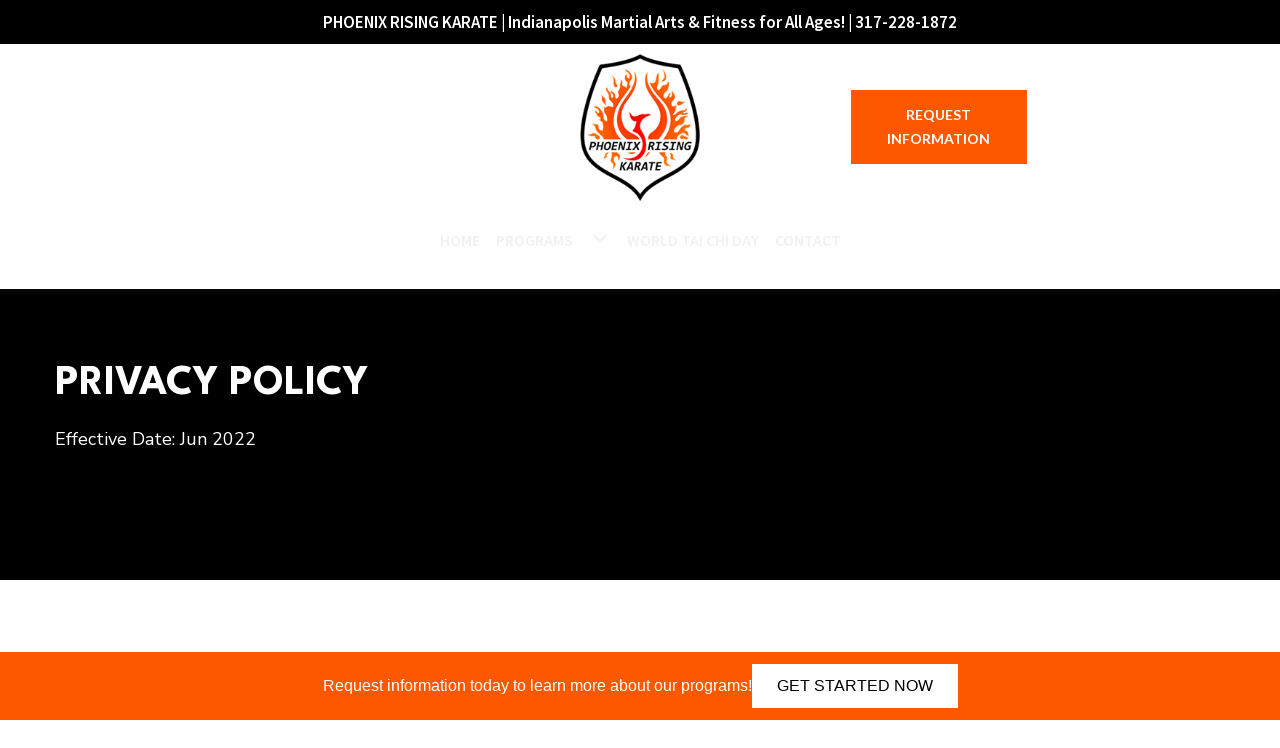

--- FILE ---
content_type: text/html; charset=utf-8
request_url: https://phoenixrisingkaratellc.com/privacy-policy/
body_size: 25677
content:







<!-- <title>Websites |  | phoenix-rising-karate-llc2</title> -->
<!-- Theme version 2.0 -->
<!DOCTYPE html>
<html lang="en-US" >
<head>

    <script>const gtmId = 'GTM-NDS5KGH';</script>
    <!-- Google Tag Manager -->
    <script>(function(w,d,s,l,i){w[l]=w[l]||[];w[l].push({'gtm.start':
    new Date().getTime(),event:'gtm.js'});var f=d.getElementsByTagName(s)[0],
    j=d.createElement(s),dl=l!='dataLayer'?'&l='+l:'';j.async=true;j.src=
    'https://www.googletagmanager.com/gtm.js?id='+i+dl;f.parentNode.insertBefore(j,f);
    })(window,document,'script','dataLayer', gtmId);</script>
    <!-- End Google Tag Manager -->

    <script>const spotonGtmId = 'GTM-PNMW9WW';</script>
    <!-- Google Tag Manager -->
    <script>(function(w,d,s,l,i){w[l]=w[l]||[];w[l].push({'gtm.start':
    new Date().getTime(),event:'gtm.js'});var f=d.getElementsByTagName(s)[0],
    j=d.createElement(s),dl=l!='dataLayer'?'&l='+l:'';j.async=true;j.src=
    'https://www.googletagmanager.com/gtm.js?id='+i+dl;f.parentNode.insertBefore(j,f);
    })(window,document,'script','dataLayer', spotonGtmId);</script>
    <!-- End Google Tag Manager -->

    
    
    <!-- Global site tag (gtag.js) - Google Analytics -->
    <script async src="https://www.googletagmanager.com/gtag/js?id=UA-172963713-1"></script>
    <script>
        window.dataLayer = window.dataLayer || [];
        function gtag(){dataLayer.push(arguments);}
        gtag('js', new Date());

        gtag('config', 'UA-172963713-1');
    </script>
    
    
    

    
    
    <title>Privacy Policy | Phoenix Rising Karate</title>
    
    
    <meta name="description" content="Check out our Privacy Policy">
    
    
    <meta name="keywords" content="Indianapolis martial arts">
    

    
    
    <meta property="og:title" content="Privacy Policy | Phoenix Rising Karate">
    
    
    <meta property="og:description" content="Check out our Privacy Policy">
    
    
    <meta property="og:type" content="website">
    

    
    
    <meta property="twitter:title" content="Privacy Policy | Phoenix Rising Karate">
    
    
    <meta property="twitter:description" content="Check out our Privacy Policy">
    
    
    <meta property="twitter:card" content="summary">
    

    
    
    <meta itemprop="title" content="Privacy Policy | Phoenix Rising Karate">
    
    
    <meta itemprop="description" content="Check out our Privacy Policy">
    

    
    
    <meta property="og:url" content="phoenixrisingkarate.com">
    <meta property="twitter:url" content="phoenixrisingkarate.com">
    <meta itemprop="url" content="phoenixrisingkarate.com">
    

    
    
    <meta property="og:image" content="https://cdn.filestackcontent.com/abtVcouTR6YmHFd8M5Vt">
    <meta property="twitter:image" content="https://cdn.filestackcontent.com/abtVcouTR6YmHFd8M5Vt">
    <meta itemprop="image" content="https://cdn.filestackcontent.com/abtVcouTR6YmHFd8M5Vt">
    

    



    
    <meta class="foundation-mq-topbar foundation-mq-topbar">
    <meta charset="UTF-8" />
    <meta name="viewport" content="width=device-width, initial-scale=1">
    
    
    <link rel="icon" href="https://websites-user-assets.cdn.spoton.com/static/favicons/xkRfkioS3mKx9u58Mh7A_favicon.png">
    

    <link rel="preconnect" href="https://cdnjs.cloudflare.com" crossorigin />
    <link rel="preconnect" href="https://cdn.jsdelivr.net" crossorigin />

    <!-- Fonts -->
    
        <link rel="preconnect" href="https://fonts.googleapis.com">
        <link rel='preload' as='style' href="https://fonts.googleapis.com/css2?family=Poppins:ital,wght@0,100;0,300;0,400;0,600;0,700;0,900;1,100;1,300;1,400;1,600;1,700;1,900&family=Source+Sans+Pro:ital,wght@0,100;0,300;0,400;0,600;0,700;0,900;1,100;1,300;1,400;1,600;1,700;1,900&family=Lato:ital,wght@0,100;0,300;0,400;0,600;0,700;0,900;1,100;1,300;1,400;1,600;1,700;1,900&family=Muli:ital,wght@0,100;0,300;0,400;0,600;0,700;0,900;1,100;1,300;1,400;1,600;1,700;1,900&family=Roboto:ital,wght@0,100;0,300;0,400;0,600;0,700;0,900;1,100;1,300;1,400;1,600;1,700;1,900&family=Playfair+Display:ital,wght@0,100;0,300;0,400;0,600;0,700;0,900;1,100;1,300;1,400;1,600;1,700;1,900&display=swap">
        <link href="https://fonts.googleapis.com/css2?family=Poppins:ital,wght@0,100;0,300;0,400;0,600;0,700;0,900;1,100;1,300;1,400;1,600;1,700;1,900&family=Source+Sans+Pro:ital,wght@0,100;0,300;0,400;0,600;0,700;0,900;1,100;1,300;1,400;1,600;1,700;1,900&family=Lato:ital,wght@0,100;0,300;0,400;0,600;0,700;0,900;1,100;1,300;1,400;1,600;1,700;1,900&family=Muli:ital,wght@0,100;0,300;0,400;0,600;0,700;0,900;1,100;1,300;1,400;1,600;1,700;1,900&family=Roboto:ital,wght@0,100;0,300;0,400;0,600;0,700;0,900;1,100;1,300;1,400;1,600;1,700;1,900&family=Playfair+Display:ital,wght@0,100;0,300;0,400;0,600;0,700;0,900;1,100;1,300;1,400;1,600;1,700;1,900&display=swap" rel="stylesheet">
    
    <link rel="preload" as="style" href="https://websites-static.cdn.spoton.com/static/css/font-families.css" onload="this.onload=null;this.rel='stylesheet'">

    <link rel="preload" as="style" href="https://websites-static.cdn.spoton.com/static/css/base.css" onload="this.onload=null;this.rel='stylesheet'">
    <link rel="preload" as="style" href="https://websites-static.cdn.spoton.com/static/css/lifeyo_style.css" onload="this.onload=null;this.rel='stylesheet'">
    <link rel="preload" as="style" href="https://websites-static.cdn.spoton.com/static/css/grid.css" onload="this.onload=null;this.rel='stylesheet'">
    <link rel="preload" as="style" href="https://cdn.jsdelivr.net/npm/uikit@3.4.2/dist/css/uikit.min.css" onload="this.onload=null;this.rel='stylesheet'" />
    <link rel="preload" as="style" href="https://websites-static.cdn.spoton.com/static/css/themes/shared.css" onload="this.onload=null;this.rel='stylesheet'">
    <link rel="preload" as="style" href="https://websites-static.cdn.spoton.com/static/css/themes/sofia/theme.css" onload="this.onload=null;this.rel='stylesheet'">
    
    <link rel="preload" as="style" href="https://websites-static.cdn.spoton.com/static/css/themes/sofia/header.css" onload="this.onload=null;this.rel='stylesheet'">
    
    <link rel="preload" as="style" href="https://websites-static.cdn.spoton.com/static/oscar/css/custom.css" onload="this.onload=null;this.rel='stylesheet'"/>
    <link rel="preload" as="style" href="https://websites-static.cdn.spoton.com/static/css/custom.css" onload="this.onload=null;this.rel='stylesheet'">
    <link rel="preload" as="style" href="https://websites-static.cdn.spoton.com/static/css/recaptcha.css" onload="this.onload=null;this.rel='stylesheet'">

    
    <link
        rel="preload" as="style"
        href="https://websites-static.cdn.spoton.com/static/css/custom/font-style-YIIXNQxX7lLcrOhvjUhsfMgR.css?a3QbKAd3OXtNSe4SmzpDy0Sw1730321783"
        onload="this.onload=null;this.rel='stylesheet'"
    />
    

    <!-- bigmug-line -->
    <!-- eot files aren't in use -->
    <link rel="preload" as="style" href="https://websites-static.cdn.spoton.com/static/css/fonts/bigmug-line.css" onload="this.onload=null;this.rel='stylesheet'">

    <!-- font-awesome -->
    <!-- eot and svg files aren't in use -->
    <link rel="preload" as="style" href="https://websites-static.cdn.spoton.com/static/css/fonts/font-awesome.min.css" onload="this.onload=null;this.rel='stylesheet'">

    <!-- material-icons -->
    <link rel="preload" as="style" as="style" href="https://websites-static.cdn.spoton.com/static/css/fonts/material-icons.css" onload="this.onload=null;this.rel='stylesheet'">

    <!-- tonicons-outline-3 -->
    <link rel="preload" as="style" href="https://websites-static.cdn.spoton.com/static/css/fonts/tonicons-outline-3.css" onload="this.onload=null;this.rel='stylesheet'">

    <!-- foundation-icons -->
    <link rel="preload" as="style" href="https://websites-static.cdn.spoton.com/static/css/foundation-icons/foundation-icons.css" onload="this.onload=null;this.rel='stylesheet'">

    <script defer src="https://websites-static.cdn.spoton.com/static/js/libs/font-awesome-5.14.0-all.min.js" integrity="sha384-3Nqiqht3ZZEO8FKj7GR1upiI385J92VwWNLj+FqHxtLYxd9l+WYpeqSOrLh0T12c" crossorigin="anonymous"></script>

    <script src="https://websites-static.cdn.spoton.com/static/js/libs/jquery-3.5.0.min.js" integrity="sha384-LVoNJ6yst/aLxKvxwp6s2GAabqPczfWh6xzm38S/YtjUyZ+3aTKOnD/OJVGYLZDl" crossorigin="anonymous"></script>

    <script defer src="https://websites-static.cdn.spoton.com/static/js/libs/jquery-validation%401.19.2.min.js" integrity="sha384-cs1D9mYtA60FIcsT1T7+pERF8l9Ynz6WMFXyrBFkf2ewKQnOOprsRwo4sC+Kacmi" crossorigin="anonymous"></script>
    <script defer src="https://websites-static.cdn.spoton.com/static/js/libs/alpinejs_collapse%403.12.3.min.js" integrity="sha384-b9lZUOM/ptrhEyp+R1jxEaEY08VoD4QyaXyU2NlWQ0LJyxz57c+I4AnBpMEzAIq0" crossorigin="anonymous"></script>
    <script defer src="https://websites-static.cdn.spoton.com/static/js/libs/alpinejs%403.12.3.min.js" integrity="sha384-mPO6U7t0sNHfI1UIWNf5U6FDzprqWgAMKfOGW86JVGCKoU/7HPdy6DwBaWOsi4eV" crossorigin="anonymous"></script>

    
    <link rel="preconnect" href="https://fonts.googleapis.com">
<link rel="preconnect" href="https://fonts.gstatic.com" crossorigin>
<link href="https://fonts.googleapis.com/css2?family=League+Spartan:wght@300;500;700&family=Nunito+Sans&display=swap" rel="stylesheet">
<link rel="stylesheet" type="text/css" href="https://cdn.jsdelivr.net/npm/slick-carousel@1.8.1/slick/slick.css"/>
<link rel="stylesheet" type="text/css" href="https://cdn.jsdelivr.net/npm/slick-carousel@1.8.1/slick/slick-theme.css"/>

<style>
  @import url('https://fonts.googleapis.com/css2?family=League+Spartan:wght@700&family=Nunito+Sans&display=swap');

html{
scroll-behavior: smooth;
}
  
  /*Header*/
  .spw-button, .spw-header-content .spw-button {
    background-color: #fd5700;
    border-color: #fd5700;
    color: #FFF;
  }
  nav.uk-visible\@m.uk-flex.uk-align-center.uk-flex-middle {
    background-color: #000;
    margin-bottom: 0px !important;
    margin-left: 0px;
    margin-right: 0px;
}
div#mobileNavigationDrawer {
    background: url(https://cdn.filestackcontent.com/ICvjqD5rTKGccvfBRAhr);
    background-position-x: right;
    background-position-y: unset;
}
  .spw-nav-link.uk-active > a {
    color: #ff9d00 !important;
}
  .spw-header-cta, .spw-menu-group-header {
    background-color: #000;
}
  p.spw-header-cta__text {
    margin: 0px 10px;
    text-align: center;
}
  .spw-header .uk-navbar-dropdown {
    background-color: #000;
}
  /*Footer*/
.uk-container.spw-footer-content {
    display: none;
}
  
/*Fonts*/
.uk-navbar-nav > .spw-nav-link > a, .spw-nav-link > a {
    font-family: 'League Spartan', sans-serif !important;
    font-size: 20px !important;
    letter-spacing: 3px !important;
    font-weight: 700;
}  
  
p.spw-paragraph, p.spw-pricing-plan__feature {
    font-family: 'Nunito Sans', sans-serif !important;
    font-size: 18px !important;
    line-height: 21px !important;
    font-weight: 400 !important;
}
.spw-section-subtitle, .spw-title, .spw-wysiwyg h3 {
    font-family: 'League Spartan', sans-serif !important;
    font-size: 22px !important;
    line-height: 22px !important;
    font-weight: 100 !important;
    text-align: left !important;
}  
.spw-section-title, .spw-wysiwyg h2 {
    font-family: 'League Spartan', sans-serif !important;
    font-size: 42px !important;
    line-height: 50px !important;
    font-weight: 600 !important;
    text-align: left !important;
}  
  /*Link Set-Up*/

 .spw-footer-copyright__link.spw-link.spw-a11y-focus {
    color: #FFF;
    font-weight: 600 !important;
} 
  .icons-font-footer:hover, .spw-footer__social-icon:hover {
    color: #fd5700 !important;
}
/*Buttons*/
  
.spw-button:hover {
    background-color: #fa0806 !important;
    border-color: #fa0806 !important;
}
  /*Align text and images*/
@media (min-width: 1200px) {
.ly-section-photo-text .variation-a .spw-text {
  padding-top: 0;
}
}
        
.ly-section-photo-text .ly-element,
.ly-section-map .ly-element {
  justify-content: center;
}
        
@media(min-width:768px) {
.ly-section-photo-text .ly-g-r .ly-col:not(:last-child),
.ly-section-map .ly-g-r .ly-col:not(:last-child) {
  margin-bottom: 0;
}
}
        
.spw-section-title,
.spw-text h2,
.spw-text h3 {
  margin: 0;
}
  li.spw-nav-link.uk-parent ul.uk-nav-sub li.spw-nav-subpage:first-of-type {
        display: none;
    }
  .container.spw-fab-container.spw-fab-container--bottom-bar {
    display: flex;
    flex-direction: row-reverse;
    gap: 10px;
    align-items: center;
}
  .container.spw-fab-container.spw-fab-container--bottom-bar p {
    color: white;
    margin: 0;
}
</style>
    

    <style>#section-mFcmtO5pHWCrJpzbVRXtN90e .spw-wysiwyg {
    text-align: justify !important;
}
@media (max-width: 375px){
  h4.spw-paragraph-title {
    font-size: 36px !important;
    text-align: left;
}
}#section-Jwa0lIOvCPywwlFV2XP5f8TE .spw-wysiwyg {
    text-align: justify !important;
}#section-tPUkkdZqaKeQWgFx6qdgzE7O .spw-wysiwyg {
    text-align: justify !important;
}</style>

    
</head>
<body
    id="ly-viewing"
    data-support="wysihtml5"
    data-theme="sofia"
    class="ly-theme-sofia flex flex-col min-h-screen"
>
    <!-- Google Tag Manager (noscript) -->
    <noscript><iframe src="https://www.googletagmanager.com/ns.html?id=GTM-NDS5KGH"
    height="0" width="0" style="display:none;visibility:hidden"></iframe></noscript>
    <!-- End Google Tag Manager (noscript) -->

    <!-- Google Tag Manager (noscript) -->
    <noscript><iframe src="https://www.googletagmanager.com/ns.html?id=GTM-PNMW9WW"
    height="0" width="0" style="display:none;visibility:hidden"></iframe></noscript>
    <!-- End Google Tag Manager (noscript) -->

    
    


<!-- Header -->
<header class="spw-header   ">
    <!-- Skip to Content -->
    <a class="spw-button spw-button--outlined spw-a11y-focus spw-skip-to-content-link" href="#main">
        Skip to main content
    </a>
    
        <!-- Header CTA -->
        
            <div class="spw-header-cta ">
                <p class="spw-header-cta__text">PHOENIX RISING KARATE | Indianapolis Martial Arts &amp; Fitness for All Ages! | 317-228-1872</p>
                <!-- TODO: if header.social_links.exists and social icons in promobar -->
                
            </div>
        

        
            <!-- Header Desktop Top Logo Layout -->
            
            <div
    class="spw-header-content spw-header-content--top-logo spw-container"
    id="header-top-logo"
    data-cy="header-top-logo"
>
    <div class="spw-header-content-links">
        <!-- Social icons -->
        <div class="spw-header-content__social-icons">
            
        </div>
        <!-- Logo -->
        <div class="spw-header-content__logo spw-header-content__logo--center">
            

<div style="position: relative!important;">

    <a href="https://www.phoenixrisingkaratellc.com" class="spw-header__logo spw-header__logo--img spw-a11y-focus">
        <img width="120" alt="Phoenix Rising Karate LLC2 Homepage"
        
        src="https://websites-user-assets.cdn.spoton.com/static/favicons/FGkfTGP8THqx9k72xhce_logosmall.png"
        
        >
    </a>


</div>

        </div>
        <!-- Actions -->
        <div class="spw-header-actions">
            
            
                <div class="spw-header-content__buttons">
                    



    <a
        href="
            /request-information/
        "
        class="spw-button spw-a11y-focus spw-header-button"
        target="_self"
    >
        REQUEST INFORMATION
    </a>


                </div>
            
        </div>
    </div>
    <div class="spw-header-content__navigation">
        <nav aria-label="main" style="width: 100%">
    <ul class="spw-nav spw-nav--center ">
        
            
                
                    
                    <li
                        aria-haspopup="false"
                        x-data="{ expanded: false }"
                        style="position: relative"
                    >
                        <div class="spw-nav__item">
                            <a
                                class="spw-nav-link  spw-a11y-focus"
                                href="/home/"
                                
                                aria-label="Home Page "
                            >
                                Home
                            </a>
                            
                        </div>

                        
                    </li>
                    
                
            
        
            
        
            
        
            
                
                    
                    <li
                        aria-haspopup="true"
                        x-data="{ expanded: false }"
                        style="position: relative"
                    >
                        <div class="spw-nav__item">
                            <a
                                class="spw-nav-link  spw-a11y-focus"
                                href="../#section-Lc9T1080dHsubFGdJef5g3vR"
                                
                                aria-label="Programs Page "
                            >
                                Programs
                            </a>
                            
                            <button
                                class="spw-nav-button spw-a11y-focus"
                                x-bind:class="expanded ? 'spw-nav-button--rotate' : ''"
                                x-bind:aria-label="`${expanded ? 'Hide' : 'Show'} Programs subpages`"
                                x-bind:aria-expanded="expanded"
                                @click="expanded = !expanded"
                            >
                                <span
                                    class="fa fa-chevron-down"
                                    aria-hidden
                                    x-cloak
                                ></span>
                            </button>
                            
                        </div>

                        
                            
                            <ul
                                class="spw-subpage-container spw-subpage-container--is-dropdown"
                                x-bind:aria-hidden="!expanded"
                                aria-label="Programs submenu"
                                x-show="expanded"
                                x-cloak
                                @click.outside="expanded = false"
                                @mouseleave="expanded = false"
                            >
                                
                                <li class="spw-nav__item">
                                    <a
                                        class="spw-nav-subpage spw-a11y-focus little-dragons-3-6"
                                        href="/little-dragons-3-6/"
                                        aria-label="LITTLE DRAGONS (3 – 6) Page "
                                    >
                                        LITTLE DRAGONS (3 – 6)
                                    </a>
                                </li>
                                
                                <li class="spw-nav__item">
                                    <a
                                        class="spw-nav-subpage spw-a11y-focus family-karate-6-adult"
                                        href="/family-karate-6-adult/"
                                        aria-label="FAMILY KARATE (6 – ADULT) Page "
                                    >
                                        FAMILY KARATE (6 – ADULT)
                                    </a>
                                </li>
                                
                                <li class="spw-nav__item">
                                    <a
                                        class="spw-nav-subpage spw-a11y-focus meditative-movement"
                                        href="/meditative-movement/"
                                        aria-label="MEDITATIVE MOVEMENT Page "
                                    >
                                        MEDITATIVE MOVEMENT
                                    </a>
                                </li>
                                
                                <li class="spw-nav__item">
                                    <a
                                        class="spw-nav-subpage spw-a11y-focus birthday-parties"
                                        href="/birthday-parties/"
                                        aria-label="BIRTHDAY PARTIES Page "
                                    >
                                        BIRTHDAY PARTIES
                                    </a>
                                </li>
                                
                                <li class="spw-nav__item">
                                    <a
                                        class="spw-nav-subpage spw-a11y-focus summer-camp"
                                        href="/summer-camp/"
                                        aria-label="SUMMER CAMP Page "
                                    >
                                        SUMMER CAMP
                                    </a>
                                </li>
                                
                            </ul>
                            
                        
                    </li>
                    
                
            
        
            
        
            
        
            
                
                    
                    <li
                        aria-haspopup="false"
                        x-data="{ expanded: false }"
                        style="position: relative"
                    >
                        <div class="spw-nav__item">
                            <a
                                class="spw-nav-link  spw-a11y-focus"
                                href="/world-tai-chi-day/"
                                
                                aria-label="World Tai Chi Day Page "
                            >
                                World Tai Chi Day
                            </a>
                            
                        </div>

                        
                    </li>
                    
                
            
        
            
        
            
                
                    
                    <li
                        aria-haspopup="false"
                        x-data="{ expanded: false }"
                        style="position: relative"
                    >
                        <div class="spw-nav__item">
                            <a
                                class="spw-nav-link  spw-a11y-focus"
                                href="/contact/"
                                
                                aria-label="Contact Page "
                            >
                                Contact
                            </a>
                            
                        </div>

                        
                    </li>
                    
                
            
        
            
        
            
        
    </ul>
</nav>

    </div>
</div>

            
        

        
        <!-- Header Mobile Layout -->
        <div class="spw-header-content spw-header-content--mobile">
    <!-- Menu -->
    <button class="spw-navbar-toggle spw-a11y-focus spw-header__hamburger"
        onclick="toggleNavDrawer()"
        aria-label="Open Navigation Drawer" aria-expanded="false"
    >
        <span class="fa fa-bars fa-2x" aria-hidden></span>
    </button>
    <!-- Logo -->
    <div class="spw-header-content__logo spw-header-content__logo--center">
        

<div style="position: relative!important;">

    <a href="https://www.phoenixrisingkaratellc.com" class="spw-header__logo spw-header__logo--img spw-a11y-focus">
        <img width="120" alt="Phoenix Rising Karate LLC2 Homepage"
        
        src="https://websites-user-assets.cdn.spoton.com/static/favicons/FGkfTGP8THqx9k72xhce_logosmall.png"
        
        >
    </a>


</div>

    </div>
    <!-- Ecom icons -->
    <div style="width: 3.125rem">
        
    </div>
</div>

        


        <!-- RESPONSIVE DRAWER -->
        
        <div id="mobileNavigationDrawer" class="spw-header__drawer">
    <div class="spw-drawer-content">
        <!-- DRAWER CONTROLS -->
        <div class="spw-drawer-top">
            <div class="spw-drawer-close">
                <button class="spw-drawer-close__item spw-drawer-close__link spw-a11y-focus" aria-label="Close Navigation Drawer" onclick="toggleNavDrawer()" aria-expanded="false">
                    <span class="spw-drawer-close__item spw-drawer-close__text">Close</span>
                    <span
                        class="fa fa-times"
                        aria-hidden
                    ></span>
                </button>
            </div>
        </div>
        <!-- DRAWER NAV -->
        <nav aria-label="page navigation" class="spw-drawer-nav">
            <ul>
                
                    
                        
                            
                            <li
                                aria-haspopup="false"
                                x-data="{ expanded: false }"
                            >
                                <div class="spw-nav__item spw-nav__item--mobile">
                                    <a
                                        class="spw-nav-link  spw-a11y-focus"
                                        href="/home/"
                                        
                                        aria-label="Home Page "
                                    >
                                        Home
                                    </a>
                                    
                                </div>

                                
                            </li>
                            
                        
                    
                
                    
                
                    
                
                    
                        
                            
                            <li
                                aria-haspopup="true"
                                x-data="{ expanded: false }"
                            >
                                <div class="spw-nav__item spw-nav__item--mobile">
                                    <a
                                        class="spw-nav-link  spw-a11y-focus"
                                        href="../#section-Lc9T1080dHsubFGdJef5g3vR"
                                        
                                        aria-label="Programs Page "
                                    >
                                        Programs
                                    </a>
                                    
                                    <button
                                        class="spw-nav-button spw-a11y-focus"
                                        x-bind:class="expanded ? 'spw-nav-button--rotate-90' : ''"
                                        x-bind:aria-label="`${expanded ? 'Hide' : 'Show'} Programs subpages`"
                                        x-bind:aria-expanded="expanded"
                                        @click="expanded = ! expanded"
                                    >
                                        <span
                                            class="fa fa-chevron-left"
                                            aria-hidden
                                            x-cloak
                                        ></span>
                                    </button>
                                    
                                </div>

                                
                                    <ul
                                        class="spw-subpage-wrapper spw-subpage-wrapper--mobile"
                                        x-bind:aria-hidden="!expanded"
                                        x-bind:aria-expanded="expanded"
                                        aria-label="Programs submenu"
                                        x-show="expanded"
                                        x-cloak
                                        x-collapse.duration.500ms
                                    >
                                        
                                            <li class="spw-nav__item">
                                                <a
                                                    class="spw-nav-subpage spw-a11y-focus"
                                                    href="/little-dragons-3-6/"
                                                    
                                                    aria-label="LITTLE DRAGONS (3 – 6) Page "
                                                >
                                                    LITTLE DRAGONS (3 – 6)
                                                </a>
                                            </li>
                                        
                                            <li class="spw-nav__item">
                                                <a
                                                    class="spw-nav-subpage spw-a11y-focus"
                                                    href="/family-karate-6-adult/"
                                                    
                                                    aria-label="FAMILY KARATE (6 – ADULT) Page "
                                                >
                                                    FAMILY KARATE (6 – ADULT)
                                                </a>
                                            </li>
                                        
                                            <li class="spw-nav__item">
                                                <a
                                                    class="spw-nav-subpage spw-a11y-focus"
                                                    href="/meditative-movement/"
                                                    
                                                    aria-label="MEDITATIVE MOVEMENT Page "
                                                >
                                                    MEDITATIVE MOVEMENT
                                                </a>
                                            </li>
                                        
                                            <li class="spw-nav__item">
                                                <a
                                                    class="spw-nav-subpage spw-a11y-focus"
                                                    href="/birthday-parties/"
                                                    
                                                    aria-label="BIRTHDAY PARTIES Page "
                                                >
                                                    BIRTHDAY PARTIES
                                                </a>
                                            </li>
                                        
                                            <li class="spw-nav__item">
                                                <a
                                                    class="spw-nav-subpage spw-a11y-focus"
                                                    href="/summer-camp/"
                                                    
                                                    aria-label="SUMMER CAMP Page "
                                                >
                                                    SUMMER CAMP
                                                </a>
                                            </li>
                                        
                                    </ul>
                                
                            </li>
                            
                        
                    
                
                    
                
                    
                
                    
                        
                            
                            <li
                                aria-haspopup="false"
                                x-data="{ expanded: false }"
                            >
                                <div class="spw-nav__item spw-nav__item--mobile">
                                    <a
                                        class="spw-nav-link  spw-a11y-focus"
                                        href="/world-tai-chi-day/"
                                        
                                        aria-label="World Tai Chi Day Page "
                                    >
                                        World Tai Chi Day
                                    </a>
                                    
                                </div>

                                
                            </li>
                            
                        
                    
                
                    
                
                    
                        
                            
                            <li
                                aria-haspopup="true"
                                x-data="{ expanded: false }"
                            >
                                <div class="spw-nav__item spw-nav__item--mobile">
                                    <a
                                        class="spw-nav-link  spw-a11y-focus"
                                        href="/contact/"
                                        
                                        aria-label="Contact Page "
                                    >
                                        Contact
                                    </a>
                                    
                                    <button
                                        class="spw-nav-button spw-a11y-focus"
                                        x-bind:class="expanded ? 'spw-nav-button--rotate-90' : ''"
                                        x-bind:aria-label="`${expanded ? 'Hide' : 'Show'} Contact subpages`"
                                        x-bind:aria-expanded="expanded"
                                        @click="expanded = ! expanded"
                                    >
                                        <span
                                            class="fa fa-chevron-left"
                                            aria-hidden
                                            x-cloak
                                        ></span>
                                    </button>
                                    
                                </div>

                                
                                    <ul
                                        class="spw-subpage-wrapper spw-subpage-wrapper--mobile"
                                        x-bind:aria-hidden="!expanded"
                                        x-bind:aria-expanded="expanded"
                                        aria-label="Contact submenu"
                                        x-show="expanded"
                                        x-cloak
                                        x-collapse.duration.500ms
                                    >
                                        
                                            <li class="spw-nav__item">
                                                <a
                                                    class="spw-nav-subpage spw-a11y-focus"
                                                    href="/request-information/"
                                                    
                                                    aria-label="Request Information Page "
                                                >
                                                    Request Information
                                                </a>
                                            </li>
                                        
                                            <li class="spw-nav__item">
                                                <a
                                                    class="spw-nav-subpage spw-a11y-focus"
                                                    href="/privacy-policy/"
                                                    
                                                    aria-label="Privacy Policy Page "
                                                >
                                                    Privacy Policy
                                                </a>
                                            </li>
                                        
                                    </ul>
                                
                            </li>
                            
                        
                    
                
                    
                
                    
                
            </ul>
        </nav>
        <!-- DRAWER SOCIAL -->
        
        <!-- DRAWER ACTIONS -->
        <div class="spw-drawer-actions">
            



    <a
        href="
            /request-information/
        "
        class="spw-button spw-a11y-focus spw-header-button"
        target="_self"
    >
        REQUEST INFORMATION
    </a>


        </div>
    </div>
</div>

        
    
</header>

    
    <div
        class="flex flex-col flex-1 spw-main-content "
        data-has-outlined-buttons="false"
    >
        <main class="flex-1">
            <!-- Header CTA on vertical layout -->
            
            <div class="spw-header-cta spw-header-cta--hidden ">
                <p class="spw-header-cta__text">PHOENIX RISING KARATE | Indianapolis Martial Arts &amp; Fitness for All Ages! | 317-228-1872</p>
                <!-- TODO: if header.social_links.exists and social icons in promobar -->
                
            </div>
            

            
            <div style="display: none">
                <svg
    width="30"
    height="30"
    viewBox="0 0 30 30"
    fill="none"
    xmlns="http://www.w3.org/2000/svg"
>
    <symbol id="delivery">
        <path d="M8.75 23.75C10.1307 23.75 11.25 22.6307 11.25 21.25C11.25 19.8693 10.1307 18.75 8.75 18.75C7.36929 18.75 6.25 19.8693 6.25 21.25C6.25 22.6307 7.36929 23.75 8.75 23.75Z" fill="none" stroke="current" stroke-width="1.5" stroke-linecap="round" stroke-linejoin="round"/>
        <path d="M21.25 23.75C22.6307 23.75 23.75 22.6307 23.75 21.25C23.75 19.8693 22.6307 18.75 21.25 18.75C19.8693 18.75 18.75 19.8693 18.75 21.25C18.75 22.6307 19.8693 23.75 21.25 23.75Z" fill="none" stroke="current" stroke-width="1.5" stroke-linecap="round" stroke-linejoin="round"/>
        <path d="M6.25 21.25H3.75V16.25M2.5 6.25H16.25V13.75M11.25 21.25H16.25M18.75 21.25H16.25M26.25 13.75H16.25M26.25 13.75L22.5 7.5H16.25M26.25 13.75V21.25H23.75M16.25 13.75V21.25" fill="none" stroke="current" stroke-width="1.5" stroke-linecap="round" stroke-linejoin="round"/>
        <path d="M3.75 11.25H8.75" fill="none" stroke="current" stroke-width="1.5" stroke-linecap="round" stroke-linejoin="round"/>
    </symbol>

    <symbol id="help">
        <path d="M15.375 24.75C20.9669 24.75 25.5 20.2169 25.5 14.625C25.5 9.03312 20.9669 4.5 15.375 4.5C9.7831 4.5 5.24998 9.03312 5.24998 14.625C5.24998 20.2169 9.7831 24.75 15.375 24.75Z" fill="none" stroke="current" stroke-width="1.5" stroke-linecap="round" stroke-linejoin="round"/>
        <circle cx="15.3638" cy="21.3638" r="1" fill="#77819C"/>
        <path d="M15 16.874C14.977 16.4682 15.0864 16.0659 15.3119 15.7278C15.5373 15.3896 15.8666 15.1338 16.25 14.999C16.7198 14.8193 17.1415 14.533 17.4819 14.1627C17.8223 13.7923 18.0721 13.348 18.2116 12.8647C18.3511 12.3814 18.3766 11.8724 18.2859 11.3776C18.1952 10.8828 17.9909 10.4158 17.6891 10.0134C17.3873 9.61096 16.9962 9.28409 16.5466 9.05851C16.097 8.83293 15.6012 8.71479 15.0981 8.71339C14.5951 8.712 14.0986 8.82738 13.6478 9.05047C13.1969 9.27355 12.804 9.59825 12.5 9.99899" fill="none" stroke="current" stroke-width="1.5" stroke-linecap="round" stroke-linejoin="round"/>
    </symbol>

    <symbol id="phone">
        <path d="M6.25 5H11.25L13.75 11.25L10.625 13.125C11.9637 15.8394 14.1606 18.0363 16.875 19.375L18.75 16.25L25 18.75V23.75C25 24.413 24.7366 25.0489 24.2678 25.5178C23.7989 25.9866 23.163 26.25 22.5 26.25C17.6241 25.9537 13.0252 23.8831 9.57104 20.429C6.11688 16.9748 4.04631 12.3759 3.75 7.5C3.75 6.83696 4.01339 6.20107 4.48223 5.73223C4.95107 5.26339 5.58696 5 6.25 5" fill="none" stroke="current" stroke-width="1.5" stroke-linecap="round" stroke-linejoin="round"/>
    </symbol>

    <symbol id="mail">
        <path d="M23.75 6.25H6.25C4.86929 6.25 3.75 7.36929 3.75 8.75V21.25C3.75 22.6307 4.86929 23.75 6.25 23.75H23.75C25.1307 23.75 26.25 22.6307 26.25 21.25V8.75C26.25 7.36929 25.1307 6.25 23.75 6.25Z" fill="none" stroke="current" stroke-width="1.5" stroke-linecap="round" stroke-linejoin="round"/>
        <path d="M3.75 8.75L15 16.25L26.25 8.75" fill="none" stroke="current" stroke-width="1.5" stroke-linecap="round" stroke-linejoin="round"/>
    </symbol>

    <symbol id="chevron-up">
        <path d="M7.5 18.75L15 11.25L22.5 18.75" fill="none" stroke="current" stroke-width="1.5" stroke-linecap="round" stroke-linejoin="round"/>
    </symbol>

    <symbol id="money">
        <path d="M20.875 10C20.6262 9.29405 20.1718 8.67871 19.5703 8.23317C18.9689 7.78763 18.2478 7.53229 17.5 7.5H12.5C11.5054 7.5 10.5516 7.89509 9.84835 8.59835C9.14509 9.30161 8.75 10.2554 8.75 11.25C8.75 12.2446 9.14509 13.1984 9.84835 13.9017C10.5516 14.6049 11.5054 15 12.5 15H17.5C18.4946 15 19.4484 15.3951 20.1517 16.0983C20.8549 16.8016 21.25 17.7554 21.25 18.75C21.25 19.7446 20.8549 20.6984 20.1517 21.4017C19.4484 22.1049 18.4946 22.5 17.5 22.5H12.5C11.7522 22.4677 11.0311 22.2124 10.4297 21.7668C9.82819 21.3213 9.37381 20.706 9.125 20" fill="none" stroke="current" stroke-width="1.5" stroke-linecap="round" stroke-linejoin="round"/>
        <path d="M15 22.5V26.25M15 3.75V7.5V3.75Z" fill="none" stroke="current" stroke-width="1.5" stroke-linecap="round" stroke-linejoin="round"/>
    </symbol>

    <symbol id="food">
        <path d="M15 7.5H9L9.11111 8.25M15 7.5H21L19 21H17M15 7.5V4L18 3" fill="none" stroke="current" stroke-width="1.5" stroke-linecap="round" stroke-linejoin="round"/>
        <path d="M14 15C14 14.4747 13.8577 13.9546 13.5813 13.4693C13.3049 12.984 12.8998 12.543 12.3891 12.1716C11.8784 11.8001 11.272 11.5055 10.6048 11.3045C9.93747 11.1035 9.22227 11 8.5 11C7.77773 11 7.06253 11.1035 6.39524 11.3045C5.72795 11.5055 5.12163 11.8001 4.61091 12.1716C4.10019 12.543 3.69506 12.984 3.41866 13.4693C3.14226 13.9546 3 14.4747 3 15L14 15Z" fill="none" stroke="current" stroke-width="1.5"/>
        <path d="M4 21.0001C3 21.0001 3 18.9999 3 18.0001C3.5 17.9999 14 18.0001 14 18.0001C14 18.9999 14 21.0001 13 21.0001H4Z" fill="none" stroke="current" stroke-width="1.5"/>
    </symbol>

    <symbol id="chat">
        <path d="M3.75 24.9995L5.375 20.1245C3.97056 18.0473 3.46249 15.5875 3.94527 13.2024C4.42805 10.8172 5.86883 8.66908 7.99971 7.15733C10.1306 5.64558 12.8066 4.87311 15.5301 4.98354C18.2536 5.09397 20.8394 6.07978 22.8066 7.75769C24.7738 9.4356 25.9886 11.6914 26.2251 14.1057C26.4616 16.52 25.7037 18.9285 24.0923 20.8834C22.481 22.8383 20.1258 24.2065 17.4647 24.7337C14.8037 25.2609 12.0178 24.9111 9.625 23.7495L3.75 24.9995" fill="none" stroke="current" stroke-width="1.5" stroke-linecap="round" stroke-linejoin="round"/>
        <circle cx="10" cy="15" r="1.25" fill="#77819C"/>
        <circle cx="15" cy="15" r="1.25" fill="#77819C"/>
        <circle cx="20" cy="15" r="1.25" fill="#77819C"/>
    </symbol>

    <symbol id="location">
        <path d="M15 17.5C17.0711 17.5 18.75 15.8211 18.75 13.75C18.75 11.6789 17.0711 10 15 10C12.9289 10 11.25 11.6789 11.25 13.75C11.25 15.8211 12.9289 17.5 15 17.5Z" fill="none" stroke="current" stroke-width="1.5" stroke-linecap="round" stroke-linejoin="round"/>
        <path d="M22.0713 20.8209L16.7675 26.1246C16.2987 26.5929 15.6632 26.856 15.0006 26.856C14.338 26.856 13.7025 26.5929 13.2338 26.1246L7.92875 20.8209C6.53028 19.4223 5.57792 17.6405 5.19211 15.7007C4.8063 13.7609 5.00437 11.7503 5.76126 9.92305C6.51815 8.09582 7.79988 6.53406 9.44436 5.43527C11.0888 4.33648 13.0222 3.75 15 3.75C16.9778 3.75 18.9112 4.33648 20.5557 5.43527C22.2001 6.53406 23.4819 8.09582 24.2388 9.92305C24.9956 11.7503 25.1937 13.7609 24.8079 15.7007C24.4221 17.6405 23.4697 19.4223 22.0713 20.8209V20.8209Z" fill="none" stroke="current" stroke-width="1.5" stroke-linecap="round" stroke-linejoin="round"/>
    </symbol>

    <symbol id="calendar">
        <path d="M22.5 6.25H7.5C6.11929 6.25 5 7.36929 5 8.75V23.75C5 25.1307 6.11929 26.25 7.5 26.25H22.5C23.8807 26.25 25 25.1307 25 23.75V8.75C25 7.36929 23.8807 6.25 22.5 6.25Z" fill="none" stroke="current" stroke-width="1.5" stroke-linecap="round" stroke-linejoin="round"/>
        <path d="M20 3.75V8.75" fill="none" stroke="current" stroke-width="1.5" stroke-linecap="round" stroke-linejoin="round"/>
        <path d="M10 3.75V8.75" fill="none" stroke="current" stroke-width="1.5" stroke-linecap="round" stroke-linejoin="round"/>
        <path d="M5 13.75H25" fill="none" stroke="current" stroke-width="1.5" stroke-linecap="round" stroke-linejoin="round"/>
        <path d="M8.75 16.875C8.75 16.375 9.16667 16.25 9.375 16.25H10.625C11.125 16.25 11.25 16.6667 11.25 16.875V18.125C11.25 18.625 10.8333 18.75 10.625 18.75H9.375C8.875 18.75 8.75 18.3333 8.75 18.125V16.875Z" fill="#77819C"/>
        <path d="M8.75 21.875C8.75 21.375 9.16667 21.25 9.375 21.25H10.625C11.125 21.25 11.25 21.6667 11.25 21.875V23.125C11.25 23.625 10.8333 23.75 10.625 23.75H9.375C8.875 23.75 8.75 23.3333 8.75 23.125V21.875Z" fill="#77819C"/>
        <path d="M13.75 16.875C13.75 16.375 14.1667 16.25 14.375 16.25H15.625C16.125 16.25 16.25 16.6667 16.25 16.875V18.125C16.25 18.625 15.8333 18.75 15.625 18.75H14.375C13.875 18.75 13.75 18.3333 13.75 18.125V16.875Z" fill="#77819C"/>
        <path d="M13.75 21.875C13.75 21.375 14.1667 21.25 14.375 21.25H15.625C16.125 21.25 16.25 21.6667 16.25 21.875V23.125C16.25 23.625 15.8333 23.75 15.625 23.75H14.375C13.875 23.75 13.75 23.3333 13.75 23.125V21.875Z" fill="#77819C"/>
        <path d="M18.75 16.875C18.75 16.375 19.1667 16.25 19.375 16.25H20.625C21.125 16.25 21.25 16.6667 21.25 16.875V18.125C21.25 18.625 20.8333 18.75 20.625 18.75H19.375C18.875 18.75 18.75 18.3333 18.75 18.125V16.875Z" fill="#77819C"/>
        <path d="M18.75 21.875C18.75 21.375 19.1667 21.25 19.375 21.25H20.625C21.125 21.25 21.25 21.6667 21.25 21.875V23.125C21.25 23.625 20.8333 23.75 20.625 23.75H19.375C18.875 23.75 18.75 23.3333 18.75 23.125V21.875Z" fill="#77819C"/>
    </symbol>

    <symbol id="feedback">
        <path d="M18.125 5H15H8.75C5.98858 5 3.75 7.23858 3.75 10V17.5C3.75 20.2614 5.98858 22.5 8.75 22.5H11.875L15 26.25L18.125 22.5H21.25C24.0114 22.5 26.25 20.2614 26.25 17.5V12.5" fill="none" stroke="current" stroke-width="1.5" stroke-linecap="round" stroke-linejoin="round"/>
        <path d="M7.5 17.5H16.875" fill="none" stroke="current" stroke-width="1.5" stroke-linecap="round"/>
        <path d="M7.5 12.5H15" fill="none" stroke="current" stroke-width="1.5" stroke-linecap="round"/>
        <path d="M13.75 17.5H17.0119L25.5744 8.93748C26.007 8.50492 26.25 7.91825 26.25 7.30652C26.25 6.69479 26.007 6.10812 25.5744 5.67556C25.1419 5.24301 24.5552 5 23.9435 5C23.3318 5 22.7451 5.24301 22.3125 5.67556L13.75 14.2381V17.5Z" fill="none" stroke="current" stroke-width="1.5" stroke-linecap="round" stroke-linejoin="round"/>
    </symbol>

    <symbol id="faqs">
        <path d="M26.2671 24.9995L24.6421 20.1245C26.0465 18.0473 26.5546 15.5875 26.0718 13.2024C25.589 10.8172 24.1483 8.66908 22.0174 7.15733C19.8865 5.64558 17.2105 4.87311 14.487 4.98354C11.7634 5.09397 9.17769 6.07978 7.21048 7.75769C5.24328 9.4356 4.0285 11.6914 3.79201 14.1057C3.55551 16.52 4.3134 18.9285 5.92475 20.8834C7.5361 22.8383 9.89127 24.2065 12.5523 24.7337C15.2134 25.2609 17.9993 24.9111 20.3921 23.7495L26.2671 24.9995" fill="none" stroke="current" stroke-width="1.5" stroke-linecap="round" stroke-linejoin="round"/>
        <path d="M15.1746 20V20.0125" fill="none" stroke="current" stroke-width="1.5" stroke-linecap="round" stroke-linejoin="round"/>
        <path d="M12.5 12.25C12.5 11.6533 12.7303 11.081 13.1403 10.659C13.5503 10.2371 14.1064 10 14.6862 10H15.3108C15.8906 10 16.4467 10.2371 16.8567 10.659C17.2667 11.081 17.497 11.6533 17.497 12.25C17.52 12.7369 17.4106 13.2197 17.1853 13.6255C16.96 14.0313 16.6309 14.3382 16.2477 14.5C15.8646 14.7157 15.625 15 15.3108 15.4066C15.0307 15.7691 14.9755 16.2257 14.9985 16.875" fill="none" stroke="current" stroke-width="1.5" stroke-linecap="round" stroke-linejoin="round"/>
    </symbol>

    <symbol id="bakery">
        <path d="M3 8C3 5.79086 4.79086 4 7 4C7.56919 4 8.11061 4.11889 8.60079 4.33318C9.49286 3.50582 10.6874 3 12 3C13.3126 3 14.5071 3.50582 15.3992 4.33318C15.8894 4.11888 16.4308 4 17 4C19.2091 4 21 5.79086 21 8C21 9.19469 20.4762 10.2671 19.6458 11H4.35418C3.52375 10.2671 3 9.19469 3 8Z" fill="none" stroke="current" stroke-width="1.5"/>
        <path d="M4.5 11L5.61675 18.445C5.83704 19.9136 7.09857 21 8.58356 21H10M19.5 11L18.3832 18.445C18.163 19.9136 16.9014 21 15.4164 21H14M14 21H12H10M14 21V15M10 21V15" fill="none" stroke="current" stroke-width="1.5" stroke-linecap="round" stroke-linejoin="round"/>
    </symbol>

    <symbol id="hotel">
        <path d="M26.25 22.5V12.5C26.25 11.837 25.9866 11.2011 25.5178 10.7322C25.0489 10.2634 24.413 10 23.75 10H13.75V17.5M3.75 8.75V22.5V8.75ZM3.75 17.5H26.25H3.75Z" fill="none" stroke="current" stroke-width="1.5" stroke-linecap="round" stroke-linejoin="round"/>
        <path d="M9.375 15C10.4105 15 11.25 14.1605 11.25 13.125C11.25 12.0895 10.4105 11.25 9.375 11.25C8.33947 11.25 7.5 12.0895 7.5 13.125C7.5 14.1605 8.33947 15 9.375 15Z" fill="#77819C"/>
    </symbol>

    <symbol id="non-profit">
        <path d="M16.25 21.25H19.1662C19.7072 21.25 20.2335 21.0746 20.6662 20.75L23.6862 18.485C24.4402 17.9198 25.495 17.995 26.1612 18.6613C26.5165 19.0162 26.7161 19.4978 26.7161 20C26.7161 20.5022 26.5165 20.9838 26.1612 21.3388L23.57 23.93C22.872 24.6281 21.983 25.1039 21.015 25.2975L17.3525 26.03C16.6264 26.1752 15.8771 26.1572 15.1587 25.9775L11.8462 25.15C11.4502 25.0502 11.0434 24.9998 10.635 25H8.74999M16.2526 21.2495H18.1088C19.1547 21.2495 20.0026 20.4017 20.0026 19.3558V18.9808C20.0026 18.1122 19.4115 17.3551 18.5688 17.1445L15.7038 16.4283C15.2383 16.3108 14.7602 16.2508 14.2801 16.2495C13.121 16.2491 11.9879 16.5924 11.0238 17.2358L8.75258 18.7495C7.50311 18.7485 5.00415 18.7485 3.75467 18.7495C3.75467 19.4158 3.75466 23.7464 3.75467 24.9959C5.62889 24.9959 8.46097 24.9959 8.75258 24.9959" fill="none" stroke="current" stroke-width="1.5" stroke-linecap="round" stroke-linejoin="round"/>
        <path d="M19.6793 9.11093L14.9938 12.4949L10.3082 9.11093C9.99918 8.81019 9.75574 8.44872 9.59325 8.04927C9.43076 7.64982 9.35273 7.22106 9.36409 6.78998C9.37544 6.3589 9.47593 5.93484 9.65923 5.5445C9.84252 5.15417 10.1047 4.80601 10.4291 4.52195C10.7536 4.2379 11.1333 4.02411 11.5445 3.89403C11.9556 3.76395 12.3892 3.72042 12.818 3.76616C13.2468 3.8119 13.6615 3.94593 14.036 4.15981C14.4104 4.37369 14.7365 4.66278 14.9938 5.00889C15.2521 4.6653 15.5786 4.37873 15.9528 4.16712C16.327 3.95551 16.7409 3.82341 17.1685 3.7791C17.5961 3.73479 18.0282 3.77921 18.4378 3.90959C18.8475 4.03997 19.2258 4.2535 19.5491 4.53681C19.8724 4.82013 20.1338 5.16713 20.3168 5.55609C20.4999 5.94506 20.6007 6.36763 20.6129 6.79734C20.6251 7.22705 20.5485 7.65466 20.3879 8.0534C20.2272 8.45215 19.986 8.81344 19.6793 9.11468" fill="none" stroke="current" stroke-width="1.5" stroke-linecap="round" stroke-linejoin="round"/>
    </symbol>

    <symbol id="store">
        <path d="M3.75 26.25H26.25" fill="none" stroke="current" stroke-width="1.5" stroke-linecap="round" stroke-linejoin="round"/>
        <path d="M11.25 10C11.25 10.9946 10.8549 11.9484 10.1517 12.6517C9.44839 13.3549 8.49456 13.75 7.5 13.75C6.50544 13.75 5.55161 13.3549 4.84835 12.6517C4.14509 11.9484 3.75 10.9946 3.75 10V8.75L6.25 3.75H23.75L26.25 8.75V10C26.25 10.9946 25.8549 11.9484 25.1517 12.6517C24.4484 13.3549 23.4946 13.75 22.5 13.75C21.5054 13.75 20.5516 13.3549 19.8483 12.6517C19.1451 11.9484 18.75 10.9946 18.75 10M11.25 10V8.75M11.25 10C11.25 10.9946 11.6451 11.9484 12.3483 12.6517C13.0516 13.3549 14.0054 13.75 15 13.75C15.9946 13.75 16.9484 13.3549 17.6517 12.6517C18.3549 11.9484 18.75 10.9946 18.75 10M18.75 10V8.75" fill="none" stroke="current" stroke-width="1.5" stroke-linecap="round" stroke-linejoin="round"/>
        <path d="M6.25 26.2495V13.562" fill="none" stroke="current" stroke-width="1.5" stroke-linecap="round" stroke-linejoin="round"/>
        <path d="M23.75 26.2495V13.562" fill="none" stroke="current" stroke-width="1.5" stroke-linecap="round" stroke-linejoin="round"/>
        <path d="M11.25 26.25V21.25C11.25 20.587 11.5134 19.9511 11.9822 19.4822C12.4511 19.0134 13.087 18.75 13.75 18.75H16.25C16.913 18.75 17.5489 19.0134 18.0178 19.4822C18.4866 19.9511 18.75 20.587 18.75 21.25V26.25" fill="none" stroke="current" stroke-width="1.5" stroke-linecap="round" stroke-linejoin="round"/>
    </symbol>

    <symbol id="thumb-up">
        <path d="M8.75 13.75V23.75C8.75 24.0815 8.6183 24.3995 8.38388 24.6339C8.14946 24.8683 7.83152 25 7.5 25H5C4.66848 25 4.35054 24.8683 4.11612 24.6339C3.8817 24.3995 3.75 24.0815 3.75 23.75V15C3.75 14.6685 3.8817 14.3505 4.11612 14.1161C4.35054 13.8817 4.66848 13.75 5 13.75H8.75ZM8.75 13.75C10.0761 13.75 11.3479 13.2232 12.2855 12.2855C13.2232 11.3479 13.75 10.0761 13.75 8.75V7.5C13.75 6.83696 14.0134 6.20107 14.4822 5.73223C14.9511 5.26339 15.587 5 16.25 5C16.913 5 17.5489 5.26339 18.0178 5.73223C18.4866 6.20107 18.75 6.83696 18.75 7.5V13.75H22.5C23.163 13.75 23.7989 14.0134 24.2678 14.4822C24.7366 14.9511 25 15.587 25 16.25L23.75 22.5C23.5702 23.2668 23.2292 23.9253 22.7783 24.3762C22.3274 24.8271 21.791 25.046 21.25 25H12.5C11.5054 25 10.5516 24.6049 9.84835 23.9017C9.14509 23.1984 8.75 22.2446 8.75 21.25" fill="none" stroke="current" stroke-width="1.5" stroke-linecap="round" stroke-linejoin="round"/>
    </symbol>

    <symbol id="home">
        <path d="M6.25 15H3.75L15 3.75L26.25 15H23.75" fill="none" stroke="current" stroke-width="1.5" stroke-linecap="round" stroke-linejoin="round"/>
        <path d="M6.25 15V23.75C6.25 24.413 6.51339 25.0489 6.98223 25.5178C7.45107 25.9866 8.08696 26.25 8.75 26.25H21.25C21.913 26.25 22.5489 25.9866 23.0178 25.5178C23.4866 25.0489 23.75 24.413 23.75 23.75V15" fill="none" stroke="current" stroke-width="1.5" stroke-linecap="round" stroke-linejoin="round"/>
        <path d="M11.25 26.25V18.75C11.25 18.087 11.5134 17.4511 11.9822 16.9822C12.4511 16.5134 13.087 16.25 13.75 16.25H16.25C16.913 16.25 17.5489 16.5134 18.0178 16.9822C18.4866 17.4511 18.75 18.087 18.75 18.75V26.25" fill="none" stroke="current" stroke-width="1.5" stroke-linecap="round" stroke-linejoin="round"/>
    </symbol>

    <symbol id="light-off">
        <path d="M18.75 18.3716C20.9918 17.0748 22.5 14.6511 22.5 11.875C22.5 7.73286 19.1421 4.375 15 4.375C10.8579 4.375 7.5 7.73286 7.5 11.875C7.5 14.6511 9.00824 17.0748 11.25 18.3716M18.75 18.3716H11.25M18.75 18.3716V21.875M11.25 18.3716V21.875M18.75 21.875V22.5C18.75 23.8807 17.6307 25 16.25 25H13.75C12.3693 25 11.25 23.8807 11.25 22.5V21.875M18.75 21.875H11.25" fill="none" stroke="current" stroke-width="1.5" stroke-linecap="round" stroke-linejoin="round"/>
    </symbol>

    <symbol id="room-service">
        <path d="M16.25 21.25H19.1662C19.7072 21.25 20.2335 21.0746 20.6662 20.75L23.6862 18.485C24.4402 17.9198 25.495 17.995 26.1612 18.6613C26.5165 19.0162 26.7161 19.4978 26.7161 20C26.7161 20.5022 26.5165 20.9838 26.1612 21.3388L23.57 23.93C22.872 24.6281 21.983 25.1039 21.015 25.2975L17.3525 26.03C16.6264 26.1752 15.8771 26.1572 15.1587 25.9775L11.8462 25.15C11.4502 25.0502 11.0434 24.9998 10.635 25H8.74999M16.2526 21.2495H18.1088C19.1547 21.2495 20.0026 20.4017 20.0026 19.3558V18.9808C20.0026 18.1122 19.4115 17.3551 18.5688 17.1445L15.7038 16.4283C15.2383 16.3108 14.7602 16.2508 14.2801 16.2495C13.121 16.2491 11.9879 16.5924 11.0238 17.2358L8.75258 18.7495C7.50311 18.7485 5.00415 18.7485 3.75467 18.7495C3.75467 19.4158 3.75466 23.7464 3.75467 24.9959C5.62889 24.9959 8.46097 24.9959 8.75258 24.9959" fill="none" stroke="current" stroke-width="1.5" stroke-linecap="round" stroke-linejoin="round"/>
        <path d="M4.99792 11.2454H24.9896M22.4906 11.2454C22.4906 10.2609 22.2967 9.28604 21.92 8.37648C21.5432 7.46692 20.991 6.64047 20.2949 5.94432C19.5987 5.24817 18.7723 4.69595 17.8627 4.3192C16.9531 3.94245 15.9783 3.74854 14.9938 3.74854C14.0093 3.74854 13.0344 3.94245 12.1248 4.3192C11.2153 4.69595 10.3888 5.24817 9.69267 5.94432C8.99652 6.64047 8.4443 7.46692 8.06755 8.37648C7.6908 9.28605 7.49688 10.2609 7.49688 11.2454L14.9938 11.2454H22.4906Z" fill="none" stroke="current" stroke-width="1.5" stroke-linecap="round" stroke-linejoin="round"/>
    </symbol>

    <symbol id="twitter">
        <path d="M27.5 5.01227C26.25 5.62477 25.025 5.87352 23.75 6.24977C22.3487 4.66852 20.2712 4.58102 18.275 5.32852C16.2787 6.07602 14.9712 7.90352 15 9.99977V11.2498C10.9437 11.3535 7.33122 9.50602 4.99997 6.24977C4.99997 6.24977 -0.227531 15.541 9.99997 19.9998C7.65997 21.5585 5.32622 22.6098 2.49997 22.4998C6.63497 24.7535 11.1412 25.5285 15.0425 24.396C19.5175 23.096 23.195 19.7423 24.6062 14.7185C25.0272 13.1906 25.2362 11.6121 25.2275 10.0273C25.225 9.71602 27.115 6.56227 27.5 5.01102V5.01227Z" fill="none" stroke="current" stroke-width="1.5" stroke-linecap="round" stroke-linejoin="round"/>
    </symbol>

    <symbol id="yelp">
        <path d="M5.05935 18.1824C4.90748 16.9205 5.04795 15.6419 5.47054 14.4379C5.51774 14.3021 5.59449 14.1778 5.69593 14.0728C5.79736 13.9678 5.92104 13.8845 6.05866 13.8289C6.19628 13.7733 6.34463 13.7466 6.49394 13.7503C6.64324 13.7541 6.78993 13.7882 6.92434 13.8506L10.209 15.7888C10.4027 15.8789 10.5626 16.0239 10.667 16.2044C10.7714 16.3848 10.8151 16.5917 10.7923 16.7969C10.7694 17.002 10.6812 17.1954 10.5394 17.3506C10.3976 17.5059 10.2092 17.6154 10 17.6643L6.36318 19.0452C6.27987 19.0654 6.19421 19.0757 6.10826 19.0757C5.84942 19.0758 5.59956 18.9849 5.40603 18.8202C5.21249 18.6556 5.08984 18.4286 5.05935 18.1824Z" fill="none" stroke="current" stroke-width="1.5"/>
        <path d="M12.9324 25.6629C11.6953 25.3716 10.543 24.7999 9.55775 23.9891C9.44652 23.8981 9.35619 23.7832 9.29247 23.6519C9.22875 23.5205 9.19304 23.3757 9.18817 23.2274C9.1833 23.079 9.20925 22.9306 9.2641 22.7916C9.31895 22.6527 9.40146 22.5267 9.50626 22.422L12.4558 20.0042C12.6071 19.8533 12.7983 19.7531 13.0036 19.7171C13.2089 19.6811 13.4183 19.7112 13.603 19.8032C13.7878 19.8952 13.939 20.0446 14.036 20.2311C14.133 20.4177 14.1711 20.6322 14.1451 20.8455L14.191 24.7354C14.1814 24.8205 14.1616 24.9045 14.132 24.9852C14.043 25.2283 13.8718 25.4317 13.6506 25.5568C13.4294 25.6819 13.1741 25.719 12.9324 25.6629Z" fill="none" stroke="current" stroke-width="1.5"/>
        <path d="M23.5007 21.7012C22.853 22.7948 21.9632 23.7237 20.895 24.4217C20.775 24.5007 20.6384 24.5526 20.494 24.5742C20.3496 24.5957 20.2008 24.5865 20.0577 24.5469C19.9147 24.5072 19.7808 24.4381 19.6646 24.3442C19.5484 24.2504 19.4528 24.134 19.3841 24.0027L17.958 20.4655C17.8592 20.2761 17.8206 20.0637 17.8476 19.857C17.8747 19.6503 17.9659 19.4595 18.1089 19.3106C18.2519 19.1618 18.4397 19.0621 18.6467 19.0253C18.8537 18.9884 19.0698 19.0162 19.2655 19.1047L22.9915 20.223C23.0699 20.2577 23.1441 20.3016 23.2123 20.354C23.4177 20.5115 23.5606 20.7357 23.6139 20.9842C23.6672 21.2326 23.6264 21.4873 23.5007 21.7012Z" fill="none" stroke="current" stroke-width="1.5"/>
        <path d="M22.7863 10.7789C23.6062 11.7501 24.1908 12.8959 24.4988 14.1342C24.5339 14.2735 24.538 14.4196 24.5109 14.563C24.4838 14.7065 24.4262 14.844 24.3417 14.9661C24.2572 15.0881 24.1479 15.1919 24.021 15.2707C23.8942 15.3496 23.7528 15.4016 23.6063 15.4233L19.7968 15.6071C19.5854 15.6381 19.3722 15.6047 19.1859 15.5112C18.9996 15.4178 18.8493 15.2688 18.7558 15.0848C18.6623 14.9009 18.6298 14.6908 18.6631 14.4832C18.6964 14.2756 18.7937 14.0806 18.9416 13.9248L21.2229 10.7738C21.2814 10.7111 21.3473 10.6554 21.4192 10.6083C21.6355 10.4661 21.8942 10.4048 22.1463 10.4362C22.3985 10.4675 22.6256 10.5898 22.7863 10.7789Z" fill="none" stroke="current" stroke-width="1.5"/>
        <path d="M12.9064 13.0984L8.59891 6.48494C8.52829 6.36476 8.48417 6.23204 8.46901 6.09489C8.45385 5.95774 8.4681 5.81922 8.51088 5.68753C8.55366 5.55584 8.6239 5.43376 8.71762 5.32906C8.81134 5.22437 8.92635 5.13913 9.05569 5.07855C9.86254 4.70982 10.7033 4.41322 11.567 4.19214C12.4327 3.97 13.3175 3.82299 14.2108 3.75319C14.3548 3.74215 14.4995 3.75982 14.636 3.80511C14.7726 3.85039 14.8979 3.92235 15.0039 4.01634C15.11 4.11033 15.1945 4.22431 15.2522 4.35118C15.31 4.47806 15.3397 4.61519 15.3394 4.7536L14.8631 12.5977C14.8641 12.7304 14.8375 12.862 14.7846 12.9847C14.7317 13.1074 14.6534 13.2187 14.5549 13.3121C14.4564 13.4055 14.3394 13.4791 14.2108 13.5286C14.0822 13.578 13.9448 13.6025 13.8062 13.6003C13.6228 13.602 13.4421 13.5561 13.2837 13.4676C13.1253 13.379 12.995 13.2522 12.9064 13.0984Z" fill="none" stroke="current" stroke-width="1.5"/>
    </symbol>

    <symbol id="youtube">
        <path d="M21.25 6.25H8.75C5.98858 6.25 3.75 8.48858 3.75 11.25V18.75C3.75 21.5114 5.98858 23.75 8.75 23.75H21.25C24.0114 23.75 26.25 21.5114 26.25 18.75V11.25C26.25 8.48858 24.0114 6.25 21.25 6.25Z" fill="none" stroke="current" stroke-width="1.5" stroke-linecap="round" stroke-linejoin="round"/>
        <path d="M12.5 11.25L18.75 15L12.5 18.75V11.25Z" fill="none" stroke="current" stroke-width="1.5" stroke-linecap="round" stroke-linejoin="round"/>
    </symbol>

    <symbol id="facebook">
        <path d="M8.75003 12.5V17.5H12.5V26.25H17.5V17.5H21.25L22.5 12.5H17.5V10C17.5 9.66848 17.6317 9.35054 17.8661 9.11612C18.1006 8.8817 18.4185 8.75 18.75 8.75H22.5V3.75H18.75C17.0924 3.75 15.5027 4.40848 14.3306 5.58058C13.1585 6.75269 12.5 8.3424 12.5 10V12.5H8.75003Z" fill="none" stroke="current" stroke-width="1.5" stroke-linecap="round" stroke-linejoin="round"/>
    </symbol>

    <symbol id="instagram">
        <path d="M20 5H10C7.23858 5 5 7.23858 5 10V20C5 22.7614 7.23858 25 10 25H20C22.7614 25 25 22.7614 25 20V10C25 7.23858 22.7614 5 20 5Z" fill="none" stroke="current" stroke-width="1.5" stroke-linecap="round" stroke-linejoin="round"/>
        <path d="M15 18.75C17.0711 18.75 18.75 17.0711 18.75 15C18.75 12.9289 17.0711 11.25 15 11.25C12.9289 11.25 11.25 12.9289 11.25 15C11.25 17.0711 12.9289 18.75 15 18.75Z" fill="none" stroke="current" stroke-width="1.5" stroke-linecap="round" stroke-linejoin="round"/>
        <path d="M20.625 9.375V9.37625" fill="none" stroke="current" stroke-width="1.5" stroke-linecap="round" stroke-linejoin="round"/>
    </symbol>

    <symbol id="delivery-active">
        <path d="M8.75 23.75C10.1307 23.75 11.25 22.6307 11.25 21.25C11.25 19.8693 10.1307 18.75 8.75 18.75C7.36929 18.75 6.25 19.8693 6.25 21.25C6.25 22.6307 7.36929 23.75 8.75 23.75Z" fill="none" stroke="#1769FF" stroke-width="1.5" stroke-linecap="round" stroke-linejoin="round"/>
        <path d="M21.25 23.75C22.6307 23.75 23.75 22.6307 23.75 21.25C23.75 19.8693 22.6307 18.75 21.25 18.75C19.8693 18.75 18.75 19.8693 18.75 21.25C18.75 22.6307 19.8693 23.75 21.25 23.75Z" fill="none" stroke="#1769FF" stroke-width="1.5" stroke-linecap="round" stroke-linejoin="round"/>
        <path d="M6.25 21.25H3.75V16.25M2.5 6.25H16.25V13.75M11.25 21.25H16.25M18.75 21.25H16.25M26.25 13.75H16.25M26.25 13.75L22.5 7.5H16.25M26.25 13.75V21.25H23.75M16.25 13.75V21.25" fill="none" stroke="#1769FF" stroke-width="1.5" stroke-linecap="round" stroke-linejoin="round"/>
        <path d="M3.75 11.25H8.75" fill="none" stroke="#1769FF" stroke-width="1.5" stroke-linecap="round" stroke-linejoin="round"/>
    </symbol>

    <symbol id="help-active">
        <path d="M15.375 24.75C20.9669 24.75 25.5 20.2169 25.5 14.625C25.5 9.03312 20.9669 4.5 15.375 4.5C9.7831 4.5 5.24998 9.03312 5.24998 14.625C5.24998 20.2169 9.7831 24.75 15.375 24.75Z" fill="none" stroke="#1769FF" stroke-width="1.5" stroke-linecap="round" stroke-linejoin="round"/>
        <circle cx="15.3638" cy="21.3638" r="1" fill="#1769FF" stroke="#1769FF"/>
        <path d="M15 16.874C14.977 16.4682 15.0864 16.0659 15.3119 15.7278C15.5373 15.3896 15.8666 15.1338 16.25 14.999C16.7198 14.8193 17.1415 14.533 17.4819 14.1627C17.8223 13.7923 18.0721 13.348 18.2116 12.8647C18.3511 12.3814 18.3766 11.8724 18.2859 11.3776C18.1952 10.8828 17.9909 10.4158 17.6891 10.0134C17.3873 9.61096 16.9962 9.28409 16.5466 9.05851C16.097 8.83293 15.6012 8.71479 15.0981 8.71339C14.5951 8.712 14.0986 8.82738 13.6478 9.05047C13.1969 9.27355 12.804 9.59825 12.5 9.99899" fill="none" stroke="#1769FF" stroke-width="1.5" stroke-linecap="round" stroke-linejoin="round"/>
    </symbol>

    <symbol id="phone-active">
        <path d="M6.25 5H11.25L13.75 11.25L10.625 13.125C11.9637 15.8394 14.1606 18.0363 16.875 19.375L18.75 16.25L25 18.75V23.75C25 24.413 24.7366 25.0489 24.2678 25.5178C23.7989 25.9866 23.163 26.25 22.5 26.25C17.6241 25.9537 13.0252 23.8831 9.57104 20.429C6.11688 16.9748 4.04631 12.3759 3.75 7.5C3.75 6.83696 4.01339 6.20107 4.48223 5.73223C4.95107 5.26339 5.58696 5 6.25 5" fill="none" stroke="#1769FF" stroke-width="1.5" stroke-linecap="round" stroke-linejoin="round"/>
    </symbol>

    <symbol id="mail-active">
        <path d="M23.75 6.25H6.25C4.86929 6.25 3.75 7.36929 3.75 8.75V21.25C3.75 22.6307 4.86929 23.75 6.25 23.75H23.75C25.1307 23.75 26.25 22.6307 26.25 21.25V8.75C26.25 7.36929 25.1307 6.25 23.75 6.25Z" fill="none" stroke="#1769FF" stroke-width="1.5" stroke-linecap="round" stroke-linejoin="round"/>
        <path d="M3.75 8.75L15 16.25L26.25 8.75" fill="none" stroke="#1769FF" stroke-width="1.5" stroke-linecap="round" stroke-linejoin="round"/>
    </symbol>

    <symbol id="chevron-up-active">
        <path d="M7.5 18.75L15 11.25L22.5 18.75" fill="none" stroke="#1769FF" stroke-width="1.5" stroke-linecap="round" stroke-linejoin="round"/>
    </symbol>

    <symbol id="money-active">
        <path d="M20.875 10C20.6262 9.29405 20.1718 8.67871 19.5703 8.23317C18.9689 7.78763 18.2478 7.53229 17.5 7.5H12.5C11.5054 7.5 10.5516 7.89509 9.84835 8.59835C9.14509 9.30161 8.75 10.2554 8.75 11.25C8.75 12.2446 9.14509 13.1984 9.84835 13.9017C10.5516 14.6049 11.5054 15 12.5 15H17.5C18.4946 15 19.4484 15.3951 20.1517 16.0983C20.8549 16.8016 21.25 17.7554 21.25 18.75C21.25 19.7446 20.8549 20.6984 20.1517 21.4017C19.4484 22.1049 18.4946 22.5 17.5 22.5H12.5C11.7522 22.4677 11.0311 22.2124 10.4297 21.7668C9.82819 21.3213 9.37381 20.706 9.125 20" fill="none" stroke="#1769FF" stroke-width="1.5" stroke-linecap="round" stroke-linejoin="round"/>
        <path d="M15 22.5V26.25M15 3.75V7.5V3.75Z" fill="none" stroke="#1769FF" stroke-width="1.5" stroke-linecap="round" stroke-linejoin="round"/>
    </symbol>

    <symbol id="food-active">
        <path d="M15 7.5H9L9.11111 8.25M15 7.5H21L19 21H17M15 7.5V4L18 3" fill="none" stroke="#1769FF" stroke-width="1.5" stroke-linecap="round" stroke-linejoin="round"/>
        <path d="M14 15C14 14.4747 13.8577 13.9546 13.5813 13.4693C13.3049 12.984 12.8998 12.543 12.3891 12.1716C11.8784 11.8001 11.272 11.5055 10.6048 11.3045C9.93747 11.1035 9.22227 11 8.5 11C7.77773 11 7.06253 11.1035 6.39524 11.3045C5.72795 11.5055 5.12163 11.8001 4.61091 12.1716C4.10019 12.543 3.69506 12.984 3.41866 13.4693C3.14226 13.9546 3 14.4747 3 15L14 15Z" fill="none" stroke="#1769FF" stroke-width="1.5"/>
        <path d="M4 21.0001C3 21.0001 3 18.9999 3 18.0001C3.5 17.9999 14 18.0001 14 18.0001C14 18.9999 14 21.0001 13 21.0001H4Z" fill="none" stroke="#1769FF" stroke-width="1.5"/>
    </symbol>

    <symbol id="chat-active">
        <path d="M3.75 24.9995L5.375 20.1245C3.97056 18.0473 3.46249 15.5875 3.94527 13.2024C4.42805 10.8172 5.86883 8.66908 7.99971 7.15733C10.1306 5.64558 12.8066 4.87311 15.5301 4.98354C18.2536 5.09397 20.8394 6.07978 22.8066 7.75769C24.7738 9.4356 25.9886 11.6914 26.2251 14.1057C26.4616 16.52 25.7037 18.9285 24.0923 20.8834C22.481 22.8383 20.1258 24.2065 17.4647 24.7337C14.8037 25.2609 12.0178 24.9111 9.625 23.7495L3.75 24.9995" fill="none" stroke="#1769FF" stroke-width="1.5" stroke-linecap="round" stroke-linejoin="round"/>
        <circle cx="10" cy="15" r="1.25" fill="#1769FF" stroke="#1769FF"/>
        <circle cx="15" cy="15" r="1.25" fill="#1769FF" stroke="#1769FF"/>
        <circle cx="20" cy="15" r="1.25" fill="#1769FF" stroke="#1769FF"/>
    </symbol>

    <symbol id="location-active">
        <path d="M15 17.5C17.0711 17.5 18.75 15.8211 18.75 13.75C18.75 11.6789 17.0711 10 15 10C12.9289 10 11.25 11.6789 11.25 13.75C11.25 15.8211 12.9289 17.5 15 17.5Z" fill="none" stroke="#1769FF" stroke-width="1.5" stroke-linecap="round" stroke-linejoin="round"/>
        <path d="M22.0713 20.8209L16.7675 26.1246C16.2987 26.5929 15.6632 26.856 15.0006 26.856C14.338 26.856 13.7025 26.5929 13.2338 26.1246L7.92875 20.8209C6.53028 19.4223 5.57792 17.6405 5.19211 15.7007C4.8063 13.7609 5.00437 11.7503 5.76126 9.92305C6.51815 8.09582 7.79988 6.53406 9.44436 5.43527C11.0888 4.33648 13.0222 3.75 15 3.75C16.9778 3.75 18.9112 4.33648 20.5557 5.43527C22.2001 6.53406 23.4819 8.09582 24.2388 9.92305C24.9956 11.7503 25.1937 13.7609 24.8079 15.7007C24.4221 17.6405 23.4697 19.4223 22.0713 20.8209V20.8209Z" fill="none" stroke="#1769FF" stroke-width="1.5" stroke-linecap="round" stroke-linejoin="round"/>
    </symbol>

    <symbol id="calendar-active">
        <path d="M22.5 6.25H7.5C6.11929 6.25 5 7.36929 5 8.75V23.75C5 25.1307 6.11929 26.25 7.5 26.25H22.5C23.8807 26.25 25 25.1307 25 23.75V8.75C25 7.36929 23.8807 6.25 22.5 6.25Z" fill="none" stroke="#1769FF" stroke-width="1.5" stroke-linecap="round" stroke-linejoin="round"/>
        <path d="M20 3.75V8.75" fill="none" stroke="#1769FF" stroke-width="1.5" stroke-linecap="round" stroke-linejoin="round"/>
        <path d="M10 3.75V8.75" fill="none" stroke="#1769FF" stroke-width="1.5" stroke-linecap="round" stroke-linejoin="round"/>
        <path d="M5 13.75H25" fill="none" stroke="#1769FF" stroke-width="1.5" stroke-linecap="round" stroke-linejoin="round"/>
        <path d="M8.75 16.875C8.75 16.375 9.16667 16.25 9.375 16.25H10.625C11.125 16.25 11.25 16.6667 11.25 16.875V18.125C11.25 18.625 10.8333 18.75 10.625 18.75H9.375C8.875 18.75 8.75 18.3333 8.75 18.125V16.875Z" fill="#1769FF" stroke="#1769FF"/>
        <path d="M8.75 21.875C8.75 21.375 9.16667 21.25 9.375 21.25H10.625C11.125 21.25 11.25 21.6667 11.25 21.875V23.125C11.25 23.625 10.8333 23.75 10.625 23.75H9.375C8.875 23.75 8.75 23.3333 8.75 23.125V21.875Z" fill="#1769FF" stroke="#1769FF"/>
        <path d="M13.75 16.875C13.75 16.375 14.1667 16.25 14.375 16.25H15.625C16.125 16.25 16.25 16.6667 16.25 16.875V18.125C16.25 18.625 15.8333 18.75 15.625 18.75H14.375C13.875 18.75 13.75 18.3333 13.75 18.125V16.875Z" fill="#1769FF" stroke="#1769FF"/>
        <path d="M13.75 21.875C13.75 21.375 14.1667 21.25 14.375 21.25H15.625C16.125 21.25 16.25 21.6667 16.25 21.875V23.125C16.25 23.625 15.8333 23.75 15.625 23.75H14.375C13.875 23.75 13.75 23.3333 13.75 23.125V21.875Z" fill="#1769FF" stroke="#1769FF"/>
        <path d="M18.75 16.875C18.75 16.375 19.1667 16.25 19.375 16.25H20.625C21.125 16.25 21.25 16.6667 21.25 16.875V18.125C21.25 18.625 20.8333 18.75 20.625 18.75H19.375C18.875 18.75 18.75 18.3333 18.75 18.125V16.875Z" fill="#1769FF" stroke="#1769FF"/>
        <path d="M18.75 21.875C18.75 21.375 19.1667 21.25 19.375 21.25H20.625C21.125 21.25 21.25 21.6667 21.25 21.875V23.125C21.25 23.625 20.8333 23.75 20.625 23.75H19.375C18.875 23.75 18.75 23.3333 18.75 23.125V21.875Z" fill="#1769FF" stroke="#1769FF"/>
    </symbol>

    <symbol id="feedback-active">
        <path d="M18.125 5H15H8.75C5.98858 5 3.75 7.23858 3.75 10V17.5C3.75 20.2614 5.98858 22.5 8.75 22.5H11.875L15 26.25L18.125 22.5H21.25C24.0114 22.5 26.25 20.2614 26.25 17.5V12.5" fill="none" stroke="#1769FF" stroke-width="1.5" stroke-linecap="round" stroke-linejoin="round"/>
        <path d="M7.5 17.5H16.875" fill="none" stroke="#1769FF" stroke-width="1.5" stroke-linecap="round"/>
        <path d="M7.5 12.5H15" fill="none" stroke="#1769FF" stroke-width="1.5" stroke-linecap="round"/>
        <path d="M13.75 17.5H17.0119L25.5744 8.93748C26.007 8.50492 26.25 7.91825 26.25 7.30652C26.25 6.69479 26.007 6.10812 25.5744 5.67556C25.1419 5.24301 24.5552 5 23.9435 5C23.3318 5 22.7451 5.24301 22.3125 5.67556L13.75 14.2381V17.5Z" fill="none" stroke="#1769FF" stroke-width="1.5" stroke-linecap="round" stroke-linejoin="round"/>
    </symbol>

    <symbol id="faqs-active">
        <path d="M26.2671 24.9995L24.6421 20.1245C26.0465 18.0473 26.5546 15.5875 26.0718 13.2024C25.589 10.8172 24.1483 8.66908 22.0174 7.15733C19.8865 5.64558 17.2105 4.87311 14.487 4.98354C11.7634 5.09397 9.17769 6.07978 7.21048 7.75769C5.24328 9.4356 4.0285 11.6914 3.79201 14.1057C3.55551 16.52 4.3134 18.9285 5.92475 20.8834C7.5361 22.8383 9.89127 24.2065 12.5523 24.7337C15.2134 25.2609 17.9993 24.9111 20.3921 23.7495L26.2671 24.9995" fill="none" stroke="#1769FF" stroke-width="1.5" stroke-linecap="round" stroke-linejoin="round"/>
        <path d="M15.1746 20V20.0125" fill="none" stroke="#1769FF" stroke-width="1.5" stroke-linecap="round" stroke-linejoin="round"/>
        <path d="M12.5 12.25C12.5 11.6533 12.7303 11.081 13.1403 10.659C13.5503 10.2371 14.1064 10 14.6862 10H15.3108C15.8906 10 16.4467 10.2371 16.8567 10.659C17.2667 11.081 17.497 11.6533 17.497 12.25C17.52 12.7369 17.4106 13.2197 17.1853 13.6255C16.96 14.0313 16.6309 14.3382 16.2477 14.5C15.8646 14.7157 15.625 15 15.3108 15.4066C15.0307 15.7691 14.9755 16.2257 14.9985 16.875" fill="none" stroke="#1769FF" stroke-width="1.5" stroke-linecap="round" stroke-linejoin="round"/>
    </symbol>

    <symbol id="bakery-active">
        <path d="M3 8C3 5.79086 4.79086 4 7 4C7.56919 4 8.11061 4.11889 8.60079 4.33318C9.49286 3.50582 10.6874 3 12 3C13.3126 3 14.5071 3.50582 15.3992 4.33318C15.8894 4.11888 16.4308 4 17 4C19.2091 4 21 5.79086 21 8C21 9.19469 20.4762 10.2671 19.6458 11H4.35418C3.52375 10.2671 3 9.19469 3 8Z" fill="none" stroke="#1769FF" stroke-width="1.5"/>
        <path d="M4.5 11L5.61675 18.445C5.83704 19.9136 7.09857 21 8.58356 21H10M19.5 11L18.3832 18.445C18.163 19.9136 16.9014 21 15.4164 21H14M14 21H12H10M14 21V15M10 21V15" fill="none" stroke="#1769FF" stroke-width="1.5" stroke-linecap="round" stroke-linejoin="round"/>
    </symbol>

    <symbol id="hotel-active">
        <path d="M26.25 22.5V12.5C26.25 11.837 25.9866 11.2011 25.5178 10.7322C25.0489 10.2634 24.413 10 23.75 10H13.75V17.5M3.75 8.75V22.5V8.75ZM3.75 17.5H26.25H3.75Z" fill="none" stroke="#1769FF" stroke-width="1.5" stroke-linecap="round" stroke-linejoin="round"/>
        <path d="M9.375 15C10.4105 15 11.25 14.1605 11.25 13.125C11.25 12.0895 10.4105 11.25 9.375 11.25C8.33947 11.25 7.5 12.0895 7.5 13.125C7.5 14.1605 8.33947 15 9.375 15Z" fill="#1769FF" stroke="#1769FF"/>
    </symbol>

    <symbol id="non-profit-active">
        <path d="M16.25 21.25H19.1662C19.7072 21.25 20.2335 21.0746 20.6662 20.75L23.6862 18.485C24.4402 17.9198 25.495 17.995 26.1612 18.6613C26.5165 19.0162 26.7161 19.4978 26.7161 20C26.7161 20.5022 26.5165 20.9838 26.1612 21.3388L23.57 23.93C22.872 24.6281 21.983 25.1039 21.015 25.2975L17.3525 26.03C16.6264 26.1752 15.8771 26.1572 15.1587 25.9775L11.8462 25.15C11.4502 25.0502 11.0434 24.9998 10.635 25H8.74999M16.2526 21.2495H18.1088C19.1547 21.2495 20.0026 20.4017 20.0026 19.3558V18.9808C20.0026 18.1122 19.4115 17.3551 18.5688 17.1445L15.7038 16.4283C15.2383 16.3108 14.7602 16.2508 14.2801 16.2495C13.121 16.2491 11.9879 16.5924 11.0238 17.2358L8.75258 18.7495C7.50311 18.7485 5.00415 18.7485 3.75467 18.7495C3.75467 19.4158 3.75466 23.7464 3.75467 24.9959C5.62889 24.9959 8.46097 24.9959 8.75258 24.9959" fill="none" stroke="#1769FF" stroke-width="1.5" stroke-linecap="round" stroke-linejoin="round"/>
        <path d="M19.6793 9.11093L14.9938 12.4949L10.3082 9.11093C9.99918 8.81019 9.75574 8.44872 9.59325 8.04927C9.43076 7.64982 9.35273 7.22106 9.36409 6.78998C9.37544 6.3589 9.47593 5.93484 9.65923 5.5445C9.84252 5.15417 10.1047 4.80601 10.4291 4.52195C10.7536 4.2379 11.1333 4.02411 11.5445 3.89403C11.9556 3.76395 12.3892 3.72042 12.818 3.76616C13.2468 3.8119 13.6615 3.94593 14.036 4.15981C14.4104 4.37369 14.7365 4.66278 14.9938 5.00889C15.2521 4.6653 15.5786 4.37873 15.9528 4.16712C16.327 3.95551 16.7409 3.82341 17.1685 3.7791C17.5961 3.73479 18.0282 3.77921 18.4378 3.90959C18.8475 4.03997 19.2258 4.2535 19.5491 4.53681C19.8724 4.82013 20.1338 5.16713 20.3168 5.55609C20.4999 5.94506 20.6007 6.36763 20.6129 6.79734C20.6251 7.22705 20.5485 7.65466 20.3879 8.0534C20.2272 8.45215 19.986 8.81344 19.6793 9.11468" fill="none" stroke="#1769FF" stroke-width="1.5" stroke-linecap="round" stroke-linejoin="round"/>
    </symbol>

    <symbol id="store-active">
        <path d="M3.75 26.25H26.25" fill="none" stroke="#1769FF" stroke-width="1.5" stroke-linecap="round" stroke-linejoin="round"/>
        <path d="M11.25 10C11.25 10.9946 10.8549 11.9484 10.1517 12.6517C9.44839 13.3549 8.49456 13.75 7.5 13.75C6.50544 13.75 5.55161 13.3549 4.84835 12.6517C4.14509 11.9484 3.75 10.9946 3.75 10V8.75L6.25 3.75H23.75L26.25 8.75V10C26.25 10.9946 25.8549 11.9484 25.1517 12.6517C24.4484 13.3549 23.4946 13.75 22.5 13.75C21.5054 13.75 20.5516 13.3549 19.8483 12.6517C19.1451 11.9484 18.75 10.9946 18.75 10M11.25 10V8.75M11.25 10C11.25 10.9946 11.6451 11.9484 12.3483 12.6517C13.0516 13.3549 14.0054 13.75 15 13.75C15.9946 13.75 16.9484 13.3549 17.6517 12.6517C18.3549 11.9484 18.75 10.9946 18.75 10M18.75 10V8.75" fill="none" stroke="#1769FF" stroke-width="1.5" stroke-linecap="round" stroke-linejoin="round"/>
        <path d="M6.25 26.2495V13.562" fill="none" stroke="#1769FF" stroke-width="1.5" stroke-linecap="round" stroke-linejoin="round"/>
        <path d="M23.75 26.2495V13.562" fill="none" stroke="#1769FF" stroke-width="1.5" stroke-linecap="round" stroke-linejoin="round"/>
        <path d="M11.25 26.25V21.25C11.25 20.587 11.5134 19.9511 11.9822 19.4822C12.4511 19.0134 13.087 18.75 13.75 18.75H16.25C16.913 18.75 17.5489 19.0134 18.0178 19.4822C18.4866 19.9511 18.75 20.587 18.75 21.25V26.25" fill="none" stroke="#1769FF" stroke-width="1.5" stroke-linecap="round" stroke-linejoin="round"/>
    </symbol>

    <symbol id="thumb-up-active">
        <path d="M8.75 13.75V23.75C8.75 24.0815 8.6183 24.3995 8.38388 24.6339C8.14946 24.8683 7.83152 25 7.5 25H5C4.66848 25 4.35054 24.8683 4.11612 24.6339C3.8817 24.3995 3.75 24.0815 3.75 23.75V15C3.75 14.6685 3.8817 14.3505 4.11612 14.1161C4.35054 13.8817 4.66848 13.75 5 13.75H8.75ZM8.75 13.75C10.0761 13.75 11.3479 13.2232 12.2855 12.2855C13.2232 11.3479 13.75 10.0761 13.75 8.75V7.5C13.75 6.83696 14.0134 6.20107 14.4822 5.73223C14.9511 5.26339 15.587 5 16.25 5C16.913 5 17.5489 5.26339 18.0178 5.73223C18.4866 6.20107 18.75 6.83696 18.75 7.5V13.75H22.5C23.163 13.75 23.7989 14.0134 24.2678 14.4822C24.7366 14.9511 25 15.587 25 16.25L23.75 22.5C23.5702 23.2668 23.2292 23.9253 22.7783 24.3762C22.3274 24.8271 21.791 25.046 21.25 25H12.5C11.5054 25 10.5516 24.6049 9.84835 23.9017C9.14509 23.1984 8.75 22.2446 8.75 21.25" fill="none" stroke="#1769FF" stroke-width="1.5" stroke-linecap="round" stroke-linejoin="round"/>
    </symbol>

    <symbol id="home-active">
        <path d="M6.25 15H3.75L15 3.75L26.25 15H23.75" fill="none" stroke="#1769FF" stroke-width="1.5" stroke-linecap="round" stroke-linejoin="round"/>
        <path d="M6.25 15V23.75C6.25 24.413 6.51339 25.0489 6.98223 25.5178C7.45107 25.9866 8.08696 26.25 8.75 26.25H21.25C21.913 26.25 22.5489 25.9866 23.0178 25.5178C23.4866 25.0489 23.75 24.413 23.75 23.75V15" fill="none" stroke="#1769FF" stroke-width="1.5" stroke-linecap="round" stroke-linejoin="round"/>
        <path d="M11.25 26.25V18.75C11.25 18.087 11.5134 17.4511 11.9822 16.9822C12.4511 16.5134 13.087 16.25 13.75 16.25H16.25C16.913 16.25 17.5489 16.5134 18.0178 16.9822C18.4866 17.4511 18.75 18.087 18.75 18.75V26.25" fill="none" stroke="#1769FF" stroke-width="1.5" stroke-linecap="round" stroke-linejoin="round"/>
    </symbol>

    <symbol id="light-off-active">
        <path d="M18.75 18.3716C20.9918 17.0748 22.5 14.6511 22.5 11.875C22.5 7.73286 19.1421 4.375 15 4.375C10.8579 4.375 7.5 7.73286 7.5 11.875C7.5 14.6511 9.00824 17.0748 11.25 18.3716M18.75 18.3716H11.25M18.75 18.3716V21.875M11.25 18.3716V21.875M18.75 21.875V22.5C18.75 23.8807 17.6307 25 16.25 25H13.75C12.3693 25 11.25 23.8807 11.25 22.5V21.875M18.75 21.875H11.25" fill="none" stroke="#1769FF" stroke-width="1.5" stroke-linecap="round" stroke-linejoin="round"/>
    </symbol>

    <symbol id="room-service-active">
        <path d="M16.25 21.25H19.1662C19.7072 21.25 20.2335 21.0746 20.6662 20.75L23.6862 18.485C24.4402 17.9198 25.495 17.995 26.1612 18.6613C26.5165 19.0162 26.7161 19.4978 26.7161 20C26.7161 20.5022 26.5165 20.9838 26.1612 21.3388L23.57 23.93C22.872 24.6281 21.983 25.1039 21.015 25.2975L17.3525 26.03C16.6264 26.1752 15.8771 26.1572 15.1587 25.9775L11.8462 25.15C11.4502 25.0502 11.0434 24.9998 10.635 25H8.74999M16.2526 21.2495H18.1088C19.1547 21.2495 20.0026 20.4017 20.0026 19.3558V18.9808C20.0026 18.1122 19.4115 17.3551 18.5688 17.1445L15.7038 16.4283C15.2383 16.3108 14.7602 16.2508 14.2801 16.2495C13.121 16.2491 11.9879 16.5924 11.0238 17.2358L8.75258 18.7495C7.50311 18.7485 5.00415 18.7485 3.75467 18.7495C3.75467 19.4158 3.75466 23.7464 3.75467 24.9959C5.62889 24.9959 8.46097 24.9959 8.75258 24.9959" fill="none" stroke="#1769FF" stroke-width="1.5" stroke-linecap="round" stroke-linejoin="round"/>
        <path d="M4.99792 11.2454H24.9896M22.4906 11.2454C22.4906 10.2609 22.2967 9.28604 21.92 8.37648C21.5432 7.46692 20.991 6.64047 20.2949 5.94432C19.5987 5.24817 18.7723 4.69595 17.8627 4.3192C16.9531 3.94245 15.9783 3.74854 14.9938 3.74854C14.0093 3.74854 13.0344 3.94245 12.1248 4.3192C11.2153 4.69595 10.3888 5.24817 9.69267 5.94432C8.99652 6.64047 8.4443 7.46692 8.06755 8.37648C7.6908 9.28605 7.49688 10.2609 7.49688 11.2454L14.9938 11.2454H22.4906Z" fill="none" stroke="#1769FF" stroke-width="1.5" stroke-linecap="round" stroke-linejoin="round"/>
    </symbol>

    <symbol id="twitter-active">
        <path d="M27.5 5.01227C26.25 5.62477 25.025 5.87352 23.75 6.24977C22.3487 4.66852 20.2712 4.58102 18.275 5.32852C16.2787 6.07602 14.9712 7.90352 15 9.99977V11.2498C10.9437 11.3535 7.33122 9.50602 4.99997 6.24977C4.99997 6.24977 -0.227531 15.541 9.99997 19.9998C7.65997 21.5585 5.32622 22.6098 2.49997 22.4998C6.63497 24.7535 11.1412 25.5285 15.0425 24.396C19.5175 23.096 23.195 19.7423 24.6062 14.7185C25.0272 13.1906 25.2362 11.6121 25.2275 10.0273C25.225 9.71602 27.115 6.56227 27.5 5.01102V5.01227Z" fill="none" stroke="#1769FF" stroke-width="1.5" stroke-linecap="round" stroke-linejoin="round"/>
    </symbol>

    <symbol id="yelp-active">
        <path d="M5.05935 18.1824C4.90748 16.9205 5.04795 15.6419 5.47054 14.4379C5.51774 14.3021 5.59449 14.1778 5.69593 14.0728C5.79736 13.9678 5.92104 13.8845 6.05866 13.8289C6.19628 13.7733 6.34463 13.7466 6.49394 13.7503C6.64324 13.7541 6.78993 13.7882 6.92434 13.8506L10.209 15.7888C10.4027 15.8789 10.5626 16.0239 10.667 16.2044C10.7714 16.3848 10.8151 16.5917 10.7923 16.7969C10.7694 17.002 10.6812 17.1954 10.5394 17.3506C10.3976 17.5059 10.2092 17.6154 10 17.6643L6.36318 19.0452C6.27987 19.0654 6.19421 19.0757 6.10826 19.0757C5.84942 19.0758 5.59956 18.9849 5.40603 18.8202C5.21249 18.6556 5.08984 18.4286 5.05935 18.1824Z" fill="none" stroke="#1769FF" stroke-width="1.5"/>
        <path d="M12.9324 25.6629C11.6953 25.3716 10.543 24.7999 9.55775 23.9891C9.44652 23.8981 9.35619 23.7832 9.29247 23.6519C9.22875 23.5205 9.19304 23.3757 9.18817 23.2274C9.1833 23.079 9.20925 22.9306 9.2641 22.7916C9.31895 22.6527 9.40146 22.5267 9.50626 22.422L12.4558 20.0042C12.6071 19.8533 12.7983 19.7531 13.0036 19.7171C13.2089 19.6811 13.4183 19.7112 13.603 19.8032C13.7878 19.8952 13.939 20.0446 14.036 20.2311C14.133 20.4177 14.1711 20.6322 14.1451 20.8455L14.191 24.7354C14.1814 24.8205 14.1616 24.9045 14.132 24.9852C14.043 25.2283 13.8718 25.4317 13.6506 25.5568C13.4294 25.6819 13.1741 25.719 12.9324 25.6629Z" fill="none" stroke="#1769FF" stroke-width="1.5"/>
        <path d="M23.5007 21.7012C22.853 22.7948 21.9632 23.7237 20.895 24.4217C20.775 24.5007 20.6384 24.5526 20.494 24.5742C20.3496 24.5957 20.2008 24.5865 20.0577 24.5469C19.9147 24.5072 19.7808 24.4381 19.6646 24.3442C19.5484 24.2504 19.4528 24.134 19.3841 24.0027L17.958 20.4655C17.8592 20.2761 17.8206 20.0637 17.8476 19.857C17.8747 19.6503 17.9659 19.4595 18.1089 19.3106C18.2519 19.1618 18.4397 19.0621 18.6467 19.0253C18.8537 18.9884 19.0698 19.0162 19.2655 19.1047L22.9915 20.223C23.0699 20.2577 23.1441 20.3016 23.2123 20.354C23.4177 20.5115 23.5606 20.7357 23.6139 20.9842C23.6672 21.2326 23.6264 21.4873 23.5007 21.7012Z" fill="none" stroke="#1769FF" stroke-width="1.5"/>
        <path d="M22.7863 10.7789C23.6062 11.7501 24.1908 12.8959 24.4988 14.1342C24.5339 14.2735 24.538 14.4196 24.5109 14.563C24.4838 14.7065 24.4262 14.844 24.3417 14.9661C24.2572 15.0881 24.1479 15.1919 24.021 15.2707C23.8942 15.3496 23.7528 15.4016 23.6063 15.4233L19.7968 15.6071C19.5854 15.6381 19.3722 15.6047 19.1859 15.5112C18.9996 15.4178 18.8493 15.2688 18.7558 15.0848C18.6623 14.9009 18.6298 14.6908 18.6631 14.4832C18.6964 14.2756 18.7937 14.0806 18.9416 13.9248L21.2229 10.7738C21.2814 10.7111 21.3473 10.6554 21.4192 10.6083C21.6355 10.4661 21.8942 10.4048 22.1463 10.4362C22.3985 10.4675 22.6256 10.5898 22.7863 10.7789Z" fill="none" stroke="#1769FF" stroke-width="1.5"/>
        <path d="M12.9064 13.0984L8.59891 6.48494C8.52829 6.36476 8.48417 6.23204 8.46901 6.09489C8.45385 5.95774 8.4681 5.81922 8.51088 5.68753C8.55366 5.55584 8.6239 5.43376 8.71762 5.32906C8.81134 5.22437 8.92635 5.13913 9.05569 5.07855C9.86254 4.70982 10.7033 4.41322 11.567 4.19214C12.4327 3.97 13.3175 3.82299 14.2108 3.75319C14.3548 3.74215 14.4995 3.75982 14.636 3.80511C14.7726 3.85039 14.8979 3.92235 15.0039 4.01634C15.11 4.11033 15.1945 4.22431 15.2522 4.35118C15.31 4.47806 15.3397 4.61519 15.3394 4.7536L14.8631 12.5977C14.8641 12.7304 14.8375 12.862 14.7846 12.9847C14.7317 13.1074 14.6534 13.2187 14.5549 13.3121C14.4564 13.4055 14.3394 13.4791 14.2108 13.5286C14.0822 13.578 13.9448 13.6025 13.8062 13.6003C13.6228 13.602 13.4421 13.5561 13.2837 13.4676C13.1253 13.379 12.995 13.2522 12.9064 13.0984Z" fill="none" stroke="#1769FF" stroke-width="1.5"/>
    </symbol>

    <symbol id="youtube-active">
        <path d="M21.25 6.25H8.75C5.98858 6.25 3.75 8.48858 3.75 11.25V18.75C3.75 21.5114 5.98858 23.75 8.75 23.75H21.25C24.0114 23.75 26.25 21.5114 26.25 18.75V11.25C26.25 8.48858 24.0114 6.25 21.25 6.25Z" fill="none" stroke="#1769FF" stroke-width="1.5" stroke-linecap="round" stroke-linejoin="round"/>
        <path d="M12.5 11.25L18.75 15L12.5 18.75V11.25Z" fill="none" stroke="#1769FF" stroke-width="1.5" stroke-linecap="round" stroke-linejoin="round"/>
    </symbol>

    <symbol id="facebook-active">
        <path d="M8.75003 12.5V17.5H12.5V26.25H17.5V17.5H21.25L22.5 12.5H17.5V10C17.5 9.66848 17.6317 9.35054 17.8661 9.11612C18.1006 8.8817 18.4185 8.75 18.75 8.75H22.5V3.75H18.75C17.0924 3.75 15.5027 4.40848 14.3306 5.58058C13.1585 6.75269 12.5 8.3424 12.5 10V12.5H8.75003Z" fill="none" stroke="#1769FF" stroke-width="1.5" stroke-linecap="round" stroke-linejoin="round"/>
    </symbol>

    <symbol id="instagram-active">
        <path d="M20 5H10C7.23858 5 5 7.23858 5 10V20C5 22.7614 7.23858 25 10 25H20C22.7614 25 25 22.7614 25 20V10C25 7.23858 22.7614 5 20 5Z" fill="none" stroke="#1769FF" stroke-width="1.5" stroke-linecap="round" stroke-linejoin="round"/>
        <path d="M15 18.75C17.0711 18.75 18.75 17.0711 18.75 15C18.75 12.9289 17.0711 11.25 15 11.25C12.9289 11.25 11.25 12.9289 11.25 15C11.25 17.0711 12.9289 18.75 15 18.75Z" fill="none" stroke="#1769FF" stroke-width="1.5" stroke-linecap="round" stroke-linejoin="round"/>
        <path d="M20.625 9.375V9.37625" fill="none" stroke="#1769FF" stroke-width="1.5" stroke-linecap="round" stroke-linejoin="round"/>
    </symbol>
</svg>

            </div>
            
            

            <div>
                <!-- Main -->
                <div id="main">
                    
    
        
            

<section
        id="section-AEwstGWkFRp46NlRapoi1f4v"
        class="ly-section variation-c uk-section clearfix ly-section-text small-pad light ly-section-first
		has-color-bg
		
		
		
		
                "
        
            
                style="background: url('https://fs-websites.cdn.spoton.com/resize=w:1920/output=quality:input/hTPd3lNRRrya9liNIj2M')
                no-repeat scroll 49% 45% / cover rgba(0, 0, 0, 0);"
            
            
        
        data-setting-id="432957"
        data-background-type="I"
>
    
    <div class="ly-content spw-content has-overlay">
        <div class="uk-container de-height">
            <div class="ly-col lifeyo-u-1 ">
                <div class="ly-block">
                    <div class="ly-element">
                        <div class="ly-section-title " >
                            
                            
                        </div>
                    </div>
                </div>
            </div>
            <div class="ly-g-r">
                
                    <div class="ly-col lifeyo-u-1-2 variation-c clearfix">
                        <div class="ly-block">
                            
                                <div id="elem-705434" class="ly-element ly-element-text large-pad variation-c"
                                >
                                    


    
        
            
                

<div class="ly-widget-wrapper spw-text" data-widget-id='196070'>
    
    <div class="spw-wysiwyg">
        <p class="spw-paragraph"><h2 class="spw-section-title" style="text-align: left; ">PRIVACY POLICY</h2><p class="spw-paragraph" id="yui_3_18_1_3_1654540724431_538">Effective Date: Jun 2022</p><p class="spw-paragraph"></p></p>
    </div>
    
</div>


     
            
        
    


















































                                </div>
                            
                        </div>
                    </div>

                    
                        
                    
                
                    <div class="ly-col lifeyo-u-1-2 variation-c clearfix">
                        <div class="ly-block">
                            
                                <div id="elem-705435" class="ly-element ly-element-text large-pad variation-c"
                                >
                                    


    
        
            
                

<div class="ly-widget-wrapper spw-text" data-widget-id='196071'>
    
    <div class="spw-wysiwyg">
        <p class="spw-paragraph"><p class="spw-paragraph"><br></p><p class="spw-paragraph"></p></p>
    </div>
    
</div>


     
            
        
    


















































                                </div>
                            
                        </div>
                    </div>

                    
                        
                    
                
            </div>
        </div>
    </div>
    
        
    
</section>

        
    
        
            

<section
        id="section-mFcmtO5pHWCrJpzbVRXtN90e"
        class="ly-section variation-b uk-section clearfix ly-section-text small-pad  
		has-color-bg
		
		
		
		
                "
        
            
            
        style="background-color:#FFFFFF;"
            
        
        data-setting-id="432944"
        data-background-type="C"
>
    
    <div class="ly-content spw-content has-overlay">
        <div class="uk-container de-height">
            <div class="ly-col lifeyo-u-1 ">
                <div class="ly-block">
                    <div class="ly-element">
                        <div class="ly-section-title " >
                            
                            
                        </div>
                    </div>
                </div>
            </div>
            <div class="ly-g-r">
                
                    <div class="ly-col lifeyo-u-1 variation-b clearfix">
                        <div class="ly-block">
                            
                                <div id="elem-705414" class="ly-element ly-element-text large-pad variation-b"
                                >
                                    


    
        
            
                

<div class="ly-widget-wrapper spw-text" data-widget-id='196065'>
    
    <div class="spw-wysiwyg">
        <p class="spw-paragraph"><p class="spw-paragraph" id="yui_3_18_1_3_1654539550441_500">This Privacy Statement applies to phoenixrisingkarate.com owned and operated by Phoenix Rising Karate. This Privacy Statement describes how we collect and use the information, which may include personal data, you provide on our website: phoenixrisingkarate.com. It also describes the choices available to you regarding our use of your personal data and how you can access and update this data.</p><h4 class="spw-paragraph-title">Data Collection</h4><p class="spw-paragraph">The types of personal data that we collect include:</p><p class="spw-paragraph" id="yui_3_18_1_3_1654539550441_497">• Your first name, last name, email address, phone number, and home address;</p><p class="spw-paragraph" id="yui_3_18_1_3_1654539550441_498">• Credit card details (type of card, credit card number, name on card, expiration date, and security code);</p><p class="spw-paragraph">• Student data, including class dates, clothing sizes, gender identification, special requests made, and observations about your service preferences;</p><p class="spw-paragraph" id="yui_3_18_1_3_1654539550441_499">• Data you provide regarding your marketing preferences or in the course of participating in surveys, contests, or promotional offers;</p><p class="spw-paragraph" id="yui_3_18_1_3_1654539550441_501">You may always choose what personal data (if any) you want to provide to us. However, if you choose not to provide certain details, some of your transactions with us may be impacted.</p><h4 class="spw-paragraph-title">Data We Collect Automatically</h4><p class="spw-paragraph">When using our website, we also collect information automatically, some of which may be personal data. This includes data such as language settings, IP address, location, device settings, device OS, log information, time of usage, URL requested, status report, user agent (information about the browser version), operating system, result (viewer), browsing history, user Booking ID, and type of data viewed. We may also collect data automatically through cookies. For information on how we use cookies, click here.</p><h4 class="spw-paragraph-title">Processing Purposes</h4><p class="spw-paragraph">We use your personal data for the following purposes:</p><p class="spw-paragraph">A. Reservations: We use your personal data to complete and administer your online request.</p><p class="spw-paragraph" id="yui_3_18_1_3_1654539550441_533">B. Customer Service: We use your personal data to provide customer service.</p><p class="spw-paragraph" id="yui_3_18_1_3_1654539550441_534">C. Guest Reviews: We may use your contact data to invite you by email to write a visitor review after your visit. This can help other visitors to pick the courses that suit them best. If you submit a guest review, your review may be published on our website.</p><p class="spw-paragraph">D. Marketing Activities: We also use your data for marketing activities, as permitted by law. Where we use your personal data for direct marketing purposes (e.g. commercial newsletters and marketing communications on new products and services or other offers we think may be of interest to you), we include an unsubscribe link that you can use if you do not want us to send messages in the future.</p><p class="spw-paragraph" id="yui_3_18_1_3_1654539550441_539">E. Other Communications: There may be other times when we contact you by email, mail, phone, or texting, depending on the contact data you share with us. There could be a number of reasons for this:</p><p class="spw-paragraph" id="yui_3_18_1_3_1654539550441_542">&nbsp; &nbsp; 1. We may need to respond to and handle requests you've made.</p><p class="spw-paragraph" id="yui_3_18_1_3_1654539550441_547">F. Analytics, Improvements, and Research: We use personal data to conduct research and analysis. We may involve a third party to do this on our behalf. We may share or disclose the results of such research (including to third-parties) in anonymous, aggregated form. We use your personal data for analytical purposes to improve our services, enhance the user experience, and improve the functionality and quality of our online fitness services.</p><p class="spw-paragraph" id="yui_3_18_1_3_1654539550441_550">G. Security, Fraud Detection, and Prevention: We use the information, which may include personal data, in order to prevent fraud and other illegal or infringing activities. We also use this information to investigate and detect fraud. We can use personal data for risk assessment and security purposes, including the authentication of users. For these purposes, personal data may be shared with third parties, such as law enforcement authorities as permitted by applicable law and external advisers.</p><p class="spw-paragraph" id="yui_3_18_1_3_1654539550441_551">H. Legal and Compliance: In certain cases, we need to use the information provided, which may include personal data, to handle and resolve legal disputes or complaints, for regulatory investigations and compliance, or to enforce agreement(s), or to comply with lawful requests from law enforcement insofar as it is required by law. If we use automated means to process personal data which produces legal effects or significantly affects you, we will implement suitable measures to safeguard your rights and freedoms, including the right to obtain human intervention.</p><p class="spw-paragraph"></p></p>
    </div>
    
</div>


     
            
        
    


















































                                </div>
                            
                        </div>
                    </div>

                    
                        
                    
                
            </div>
        </div>
    </div>
    
        
    
</section>

        
    
        
            

<section
        id="section-Jwa0lIOvCPywwlFV2XP5f8TE"
        class="ly-section variation-b uk-section clearfix ly-section-text small-pad  
		has-color-bg
		
		
		
		
                "
        
            
            
        style="background-color:#FFFFFF;"
            
        
        data-setting-id="432949"
        data-background-type="C"
>
    
    <div class="ly-content spw-content has-overlay">
        <div class="uk-container de-height">
            <div class="ly-col lifeyo-u-1 ">
                <div class="ly-block">
                    <div class="ly-element">
                        <div class="ly-section-title " >
                            
                            
                        </div>
                    </div>
                </div>
            </div>
            <div class="ly-g-r">
                
                    <div class="ly-col lifeyo-u-1 variation-b clearfix">
                        <div class="ly-block">
                            
                                <div id="elem-705422" class="ly-element ly-element-text large-pad variation-b"
                                >
                                    


    
        
            
                

<div class="ly-widget-wrapper spw-text" data-widget-id='196068'>
    
    <div class="spw-wysiwyg">
        <p class="spw-paragraph"><h4 class="spw-paragraph-title">Legal Bases</h4><p class="spw-paragraph">• In view of purposes A and B, we rely on the performance of a contract: The use of your data may be necessary to perform the contract that you have with us. For example, if you use our services to make an online request, we will use your data to carry out our obligation to complete and administer that request under the contract that we have with you.</p><p class="spw-paragraph">• In view of purposes C - H, we rely on its legitimate interests: We use your data for our legitimate interests, such as providing you with the best appropriate content for the website, emails, and newsletters to improve and promote our products, services, and the content on our website, as well as for administrative, fraud detection, and legal purposes. When using personal data to serve our legitimate interests, we will always balance your rights and interests in the protection of your information against our rights and interests.</p><p class="spw-paragraph">• In respect of purpose H, we also rely, where applicable, on our obligation to comply with applicable law.</p><p class="spw-paragraph" id="yui_3_18_1_3_1654539550441_829">• Where needed under applicable law, we will obtain your consent prior to processing your personal data for direct marketing purposes.</p><p class="spw-paragraph">If needed in accordance with applicable law, we will ask for your consent. You can withdraw your consent anytime by contacting us at any of the addresses at the end of this Privacy Statement.</p><p class="spw-paragraph" id="yui_3_18_1_3_1654539550441_832">If you want to object to the processing set out under C-F and there's no opt-out mechanism available to you directly (e.g. in your account settings), to the extent applicable, please contact .</p><h4 class="spw-paragraph-title">Data Sharing</h4><p class="spw-paragraph" id="yui_3_18_1_3_1654539550441_832">• MarketMuscles.com: We've teamed up with MarketMuscles, LLC. (www.marketmuscles.com) (hereafter MarketMuscles) to offer you our online request services. While we provide the content to this website and you make a request directly with us, the requests are processed through MarketMuscles.com. The information you enter into this website will therefore also be shared with MarketMuscles.com and its affiliates. This information may include personal data including your name, your contact details, your payment details, the names of students, and any preferences you specified when making a request.</p><p class="spw-paragraph" id="yui_3_18_1_3_1654539550441_832">• To find out more about the MarketMuscles.com corporate family, visit About MarketMuscles.com.</p><p class="spw-paragraph" id="yui_3_18_1_3_1654539550441_832">MarketMuscles.com will send you a confirmation email, and assist us with further communications. Sharing your details with MarketMuscles.com’s global customer service staff allows them to respond when you need assistance. MarketMuscles.com may use your data for technical, analytical, and marketing purposes as further described in the MarketMuscles.com Privacy Policy. This includes that your data might also be shared with other members of the MarketMuscles, LLC. group of companies for analysis to provide you with fitness-related offers that may be of interest to you and to offer you customized service. If you have questions about the processing of your personal data by MarketMuscles.com, contact info@marketmuscles.com.</p><p class="spw-paragraph" id="yui_3_18_1_3_1654539550441_832">• MarketMuscles: Your personal data might be shared with MarketMuscles, LLC., the company which operates this website and the website marketmuscles.com.</p><p class="spw-paragraph" id="yui_3_18_1_3_1654539550441_832">• Third-party service providers: We use service providers to process your personal data strictly on our behalf. This processing would be for purposes as included in this Privacy Statement, such as facilitating request payments, sending out marketing material, or for analytical support services. These service providers are bound by confidentiality clauses and are not allowed to use your personal data for their own purposes or any other purpose.</p><p class="spw-paragraph" id="yui_3_18_1_3_1654539550441_832">• Competent authorities: We disclose personal data to law enforcement and other governmental authorities insofar as it is required by law or is strictly necessary for the prevention, detection or prosecution of criminal acts and fraud.</p><h4 class="spw-paragraph-title">International Data Transfers</h4><p class="spw-paragraph" id="yui_3_18_1_3_1654539550441_832">The transmission of personal data as described in this Privacy Statement may include overseas transfers of personal data to countries whose data protection laws are not as comprehensive as those of the countries within the European Union. Where required by European law, we shall only transfer personal data to recipients offering an adequate level of data protection. In these situations, we make contractual arrangements to ensure that your personal data is still protected in line with European standards. You can ask us to see a copy of these clauses using the contact details below.</p><h4 class="spw-paragraph-title">Security</h4><p class="spw-paragraph" id="yui_3_18_1_3_1654539550441_832">MarketMuscles observes reasonable procedures to prevent unauthorized access to, and the misuse of information, including personal data. We use appropriate business systems and procedures to protect and safeguard information including personal data. We also use security procedures, technical, and physical restrictions for accessing and using the personal data on our servers. Only authorized personnel are permitted to access personal data in the course of their work.</p><p class="spw-paragraph"></p></p>
    </div>
    
</div>


     
            
        
    


















































                                </div>
                            
                        </div>
                    </div>

                    
                        
                    
                
            </div>
        </div>
    </div>
    
        
    
</section>

        
    
        
            

<section
        id="section-tPUkkdZqaKeQWgFx6qdgzE7O"
        class="ly-section variation-b uk-section clearfix ly-section-text small-pad  
		has-color-bg
		
		
		
		
                "
        
            
            
        style="background-color:#FFFFFF;"
            
        
        data-setting-id="432952"
        data-background-type="C"
>
    
    <div class="ly-content spw-content has-overlay">
        <div class="uk-container de-height">
            <div class="ly-col lifeyo-u-1 ">
                <div class="ly-block">
                    <div class="ly-element">
                        <div class="ly-section-title " >
                            
                            
                        </div>
                    </div>
                </div>
            </div>
            <div class="ly-g-r">
                
                    <div class="ly-col lifeyo-u-1 variation-b clearfix">
                        <div class="ly-block">
                            
                                <div id="elem-705427" class="ly-element ly-element-text large-pad variation-b"
                                >
                                    


    
        
            
                

<div class="ly-widget-wrapper spw-text" data-widget-id='196069'>
    
    <div class="spw-wysiwyg">
        <p class="spw-paragraph"><h4 class="spw-paragraph-title">Data Retention</h4><p class="spw-paragraph">We will retain your information, which may include personal data, for as long as we deem it necessary to provide services to you, comply with applicable laws, resolve disputes with any parties, and otherwise as necessary to allow us to conduct our business, including to detect and prevent fraud or other illegal activities. All personal data we retain will be subject to this Privacy Statement. If you have a question about a specific retention period for certain types of personal data we process about you, contact us using the contact details included below.</p><h4 class="spw-paragraph-title">Your Choices and Rights</h4><p class="spw-paragraph">We want you to be in control of how your personal data is used by us. You can do this in the following ways:</p><p class="spw-paragraph" id="yui_3_18_1_3_1654539550441_1146">• You can ask us for a copy of the personal data we hold about you;</p><p class="spw-paragraph" id="yui_3_18_1_3_1654539550441_1147">• You can inform us of any changes to your personal data, or you can ask us to correct any of the personal data we hold about you;</p><p class="spw-paragraph">• In certain situations, you can ask us to erase, block, or restrict the processing of the personal data we hold about you, or object to particular ways in which we are using your personal data; and</p><p class="spw-paragraph" id="yui_3_18_1_3_1654539550441_1148">• In certain situations, you can also ask us to send the personal data you've given us to a third party.</p><p class="spw-paragraph">Where we are using your personal data on the basis of your consent, you are entitled to withdraw that consent at any time subject to applicable law. Moreover, where we process your personal data based on legitimate interest or the public interest, you have the right to object at any time to that use of your personal data, subject to applicable law.</p><p class="spw-paragraph">We rely on you to ensure that your personal data is complete, accurate, and current. Be sure to inform us as soon as possible regarding any changes to or inaccuracies in your personal data by contacting . We will handle your request in accordance with the applicable law.</p><h4 class="spw-paragraph-title">Questions or Complaints</h4><p class="spw-paragraph">If you have questions or concerns about our processing of your personal data, or if you want to exercise any of the rights you have under this notice, you are welcome to contact us at . You may also contact your local data protection authority with questions and complaints.</p><h4 class="spw-paragraph-title">Changes to the Notice</h4><p class="spw-paragraph">Just as our business changes constantly, this Privacy Statement may also change for time to time. If you want to see changes made to this Privacy Statement from time to time, we invite you to access this Privacy Statement to see the changes. If we make material changes or changes that will have an impact on you (e.g. when we start processing your personal data for purpose other than those set out above), we will contact you prior to starting that processing.</p><p class="spw-paragraph"></p></p>
    </div>
    
</div>


     
            
        
    


















































                                </div>
                            
                        </div>
                    </div>

                    
                        
                    
                
            </div>
        </div>
    </div>
    
        
    
</section>

        
    
        
            

<section
        id="section-lHQ1WH1H9R1eFiqJ7f46dgtv"
        class="ly-section variation-b uk-section clearfix ly-section-contact small-pad light 
		has-color-bg
		
		
		
		
                "
        
            
            
        style="background-color:#FF5900;"
            
        
        data-setting-id="432938"
        data-background-type="C"
>
    
    <div class="ly-content spw-content has-overlay">
        <div class="uk-container de-height">
            <div class="ly-col lifeyo-u-1 ">
                <div class="ly-block">
                    <div class="ly-element">
                        <div class="ly-section-title " >
                            
                            
                        </div>
                    </div>
                </div>
            </div>
            <div class="ly-g-r">
                
                    <div class="ly-col lifeyo-u-1-2 variation-b clearfix">
                        <div class="ly-block">
                            
                                <div id="elem-705404" class="ly-element ly-element-text large-pad variation-b"
                                >
                                    


    
        
            
                

<div class="ly-widget-wrapper spw-text" data-widget-id='196056'>
    
    <div class="spw-wysiwyg">
        <p class="spw-paragraph"><h3 style="text-align: center;" class="spw-section-subtitle">VIEW OUR WEB SPECIAL &amp;</h3><h2 style="text-align: center;" class="spw-section-title">ACCESS OUR SCHEDULE</h2><p style="text-align: left;" class="spw-paragraph">Secure your spot &amp; get started today with our FREE EXCLUSIVE online offer!</p><p style="text-align: left;" class="spw-paragraph" id="yui_3_18_1_3_1654699871081_334">By opting into the web form above you are providing consent for Phoenix Rising Karate to send you periodic text messages. Standard rates may apply. You can reply HELP at any time or learn more. You may opt out anytime by replying STOP.</p></p>
    </div>
    
</div>


     
            
        
    


















































                                </div>
                            
                        </div>
                    </div>

                    
                        
                    
                
                    <div class="ly-col lifeyo-u-1-2 variation-b clearfix">
                        <div class="ly-block">
                            
                                <div id="elem-705405" class="ly-element  variation-b"
                                >
                                    








    
        


<div class="ly-widget-wrapper" data-widget-id='26228'>
    <form
        id="ly-contact-form-26228"
        data-form-id="26228"
        method="post"
        class="validate spw-form"
        novalidate="novalidate"
    >
        <input type="hidden" name="csrfmiddlewaretoken" value="vlZBO1Il9KX446EuBAY1rP0WzSDvRcqrIWid6TNwEVUenmmWZNDpmjmF4WThregA">
        
            <div class="uk-margin-bottom spw-input-wrapper">
                <label for="name-26228" class="spw-label spw-paragraph">Name <abbr style="text-decoration: none;" title="required">*</abbr></label>
                
                    <div class="spw-input-element-wrapper">
                        <input
                            class="uk-input spw-input"
                            id="name-26228"
                            name="name"
                            
                            aria-required="true"
                            data-rule-required="true"
                            data-msg-required="Name field is required"
                            
                            
                        />
                    </div>
                
            </div>
        
            <div class="uk-margin-bottom spw-input-wrapper">
                <label for="email-26228" class="spw-label spw-paragraph">Email <abbr style="text-decoration: none;" title="required">*</abbr></label>
                
                    <div class="spw-input-element-wrapper">
                        <input
                            class="uk-input spw-input"
                            id="email-26228"
                            name="email"
                            
                            aria-required="true"
                            data-rule-required="true"
                            data-msg-required="Email field is required"
                            
                            
                        />
                    </div>
                
            </div>
        
            <div class="uk-margin-bottom spw-input-wrapper">
                <label for="phone-26228" class="spw-label spw-paragraph">Phone <abbr style="text-decoration: none;" title="required">*</abbr></label>
                
                    <div class="spw-input-element-wrapper">
                        <input
                            class="uk-input spw-input"
                            id="phone-26228"
                            name="phone"
                            
                            aria-required="true"
                            data-rule-required="true"
                            data-msg-required="Phone field is required"
                            
                            
                        />
                    </div>
                
            </div>
        
            <div class="uk-margin-bottom spw-input-wrapper">
                <label for="choose-a-program-26228" class="spw-label spw-paragraph">Choose a Program</label>
                
                    <textarea
                        class="uk-textarea spw-textarea"
                        id="choose-a-program--26228"
                        name="choose-a-program"
                        rows="2"
                        
                        
                        placeholder="Summer Camp, Little Dragons (3 – 6), Family Karate (6 – Adult), Meditative Movement, Birthday Parties"
                        
                    ></textarea>
                
            </div>
        
        <div class="spw-form__actions">
            <button
                id="26228"
                class="g-recaptcha spw-button-recaptcha spw-button uk-width-1-2@m spw-a11y-focus"
                data-sitekey="6Ldsg3YiAAAAAGXUvCY4EGXzcWgEsYKe6TZaPYrv"
                aria-busy="false"
            >
                <span class="spw-form-submit__text">
                    Send
                </span>
                <div class="spw-form-submit__spinner">
                    <span uk-spinner></span>
                    <span class="visuallyhidden" aria-live="polite">Loading...</span>
                </div>
            </button>

        </div>

    </form>

    <div
        id="alert-26228"
        class="spw-form-alert spw-form-alert--light uk-hidden"
        role="alert"
    >
        <span class="spw-form-alert__icon" uk-icon="icon: warning; ratio: 1.25" aria-hidden></span>
        <p class="spw-form-alert__msg" aria-live="polite">There was a problem with your request, please try again later.</p>
    </div>

    <div
        id="success-26228"
        class="spw-form-success spw-form-success--light uk-hidden"
    >
        <div class="spw-form-success__icon">
            <span uk-icon="icon: check; ratio: 3.5" aria-hidden="true" focusable="false"></span>
        </div>

        <p class="spw-form-success__msg" aria-live="polite">
            
                Thank you for sending your message.
            
        </p>
    </div>

</div>


<script>
    $(document).ready(function () {
        var form = $('form#ly-contact-form-26228');
        var submitBtn = form.find('.spw-button-recaptcha');
        var buttonText = submitBtn.find('.spw-form-submit__text');
        var buttonSpinner = submitBtn.find('.spw-form-submit__spinner');
        var errorAlert = $('#alert-26228');
        var successMsg = $('#success-26228');
        var colorScheme = 'light';

        function setLoading(isLoading) {
            submitBtn.attr('aria-busy', isLoading);
            if (isLoading) {
                submitBtn.attr('disabled', true)
                buttonText.hide();
                buttonSpinner.show();
            } else {
                submitBtn.removeAttr('disabled')
                buttonText.show();
                buttonSpinner.hide();
            }
        }

        function getContactFormData() {
            var formData = {}
            form.serializeArray().forEach(element => {
                formData[element.name] = element.value
            })
            return formData
        }

        function clearError() {
            if (!errorAlert.hasClass('uk-hidden')) {
                errorAlert.addClass('uk-hidden');
                submitBtn.removeAttr('aria-describedby');
            }
        }

        form.validate({
            invalidHandler: function() {
                clearError();
            },
            submitHandler: function (_form) {
                setLoading(true);
                clearError();

                // process the form
                $.ajax({
                    type: 'POST', // define the type of HTTP verb we want to use (POST for our form)
                    url: 'https://website.spoton.com/contact/send-mail/?form=26228', // the url where we want to POST
                    data: getContactFormData(), // our data object
                    dataType: 'json', // what type of data do we expect back from the server
                    encode: true
                }).done(function() {
                    form.hide();
                    successMsg.removeClass('uk-hidden');
                    form.trigger('reset');
                    sendAnalyticsEvent('contact_form', { merchantId: '6297c60d24b4c4258ffd0dcd' });
                }).fail(function() {
                    errorAlert.removeClass('uk-hidden');
                    submitBtn.attr('aria-describedby', `alert-26228`)
                })
                .always(function() {
                    setLoading(false);
                });
            },
            errorClass: `error error--${colorScheme}`,
            errorElement: 'span',
            errorPlacement: function(error, element) {
                element.attr('aria-invalid', 'true')
                element.attr('aria-describedby', error.attr('id'))
                error.attr('aria-live', 'polite')
                error.attr('role', 'alert')
                error.insertAfter(element);
            }
        });
    });
</script>



    












































                                </div>
                            
                        </div>
                    </div>

                    
                        
                    
                
            </div>
        </div>
    </div>
    
        
    
</section>

        
    
        
            

<section
        id="section-murlOSjgaZjU2ZrFFZKNhvGJ"
        class="ly-section variation-b uk-section clearfix ly-section-text small-pad light 
		has-color-bg
		
		
		
		
                "
        
            
                style="background: url('https://fs-websites.cdn.spoton.com/resize=w:1920/output=quality:input/RnkoooplTK3CCObY67aR')
                no-repeat scroll 50% 0 / cover rgba(0, 0, 0, 0);"
            
            
        
        data-setting-id="432941"
        data-background-type="I"
>
    
    <div class="ly-content spw-content has-overlay">
        <div class="uk-container de-height">
            <div class="ly-col lifeyo-u-1 ">
                <div class="ly-block">
                    <div class="ly-element">
                        <div class="ly-section-title " >
                            
                            
                        </div>
                    </div>
                </div>
            </div>
            <div class="ly-g-r">
                
                    <div class="ly-col lifeyo-u-1 variation-b clearfix">
                        <div class="ly-block">
                            
                                <div id="elem-705409" class="ly-element ly-element-text large-pad variation-b"
                                >
                                    


    
        
            
                

<div class="ly-widget-wrapper spw-text" data-widget-id='196060'>
    
    <div class="spw-wysiwyg">
        <p class="spw-paragraph"><h2 class="spw-section-title" id="yui_3_18_1_3_1654273774846_209"><img src="https://spoton-prod-websites-user-assets.s3.amazonaws.com/static/uploads/k2lOdOtQT8SFIY8LlsyF_logosmall-removebg-preview.png" style="width: 165px;" data-filename="logosmall-removebg-preview.png" id="yui_3_18_1_3_1654273774846_208"></h2><p class="spw-paragraph" style="text-align: center; " id="yui_3_18_1_3_1654277018885_367">We work with a focus on self-defense through proper form. We work with everyone and specialize in training those with limitations or physical restrictions. Everyone should be able to defend themselves, not just the fit and able.</p><h2 style="text-align: center; " class="spw-section-title">Indianapolis, IN</h2><p class="spw-paragraph" id="yui_3_18_1_3_1654273774846_339" style="text-align: center; ">4243 W 96th St, Indianapolis, IN 46268 </p><p class="spw-paragraph" id="yui_3_18_1_3_1654273774846_339" style="text-align: center; ">317-228-1872 </p><p class="spw-paragraph" id="yui_3_18_1_3_1654273774846_339" style="text-align: center; ">phoenixrisingkarate@gmail.com&nbsp;</p><p class="spw-paragraph" id="yui_3_18_1_3_1654273774846_339" style="text-align: center; ">Social Media (FB | YT)</p><p class="spw-paragraph"></p></p>
    </div>
    
</div>


     
            
        
    


















































                                </div>
                            
                        </div>
                    </div>

                    
                        
                    
                
            </div>
        </div>
    </div>
    
        
    
</section>

        
    

                </div>

                
                
                    

<div
    class="container spw-fab-container spw-fab-container--bottom-bar"
    data-is-shown="True"
    data-is-view="True"
    
>
    <a
        href="http://phoenixrisingkaratellc.com/request-information"
        class="spw-fab spw-fab--bar"
        data-action="LINK_TO_PAGE"
        data-enable="DESKTOP"
        
    >
        <svg
            class="spw-fab__icon"
            
            style="display: none"
            
            height="30px"
            width="30px"
            stroke="var(--fab--color)"
            viewBox="0 0 30 30"
        >
            <use xlink:href="#chevron-up"></use>
        </svg>
        <span
            class="spw-fab__text"
            
        >
            GET STARTED NOW
        </span>
    </a>
</div>

                
            </div>

        </main>

        <!-- Footer -->
        
        





<footer class="">
    
    <div
    class="spw-footer spw-footer--default"
    data-cy="footer-default"
>
    <div class="spw-footer-content spw-container" style="align-items: center">
        
        <div class="spw-footer-logo">
            <a href="https://www.phoenixrisingkaratellc.com" class="spw-a11y-focus spw-footer-anchor" aria-label="">
    
    <div class="spw-footer__text-logo" style="display: flex; flex-direction: column; align-items: center">
        <span class="spw-footer__title">Fitness &amp; Instruction</span>
        <span class="spw-footer__subtitle">Gym &amp; Training</span>
    </div>
    
</a>



        </div>

        <div class="spw-footer-navigation">
            
            <nav aria-label="footer">
    <ul class="spw-footer-nav spw-footer-nav--inline">
        
            
                
                    <li>
                        <a
                            class="spw-footer-nav-link spw-a11y-focus"
                            data-important-override="true"
                            href="/home/"
                            
                        >
                            Home
                            <span class="spw-a11y">Page</span>
                        </a>
                    </li>
                
            
        
            
        
            
        
            
                
                    <li>
                        <a
                            class="spw-footer-nav-link spw-a11y-focus"
                            data-important-override="true"
                            href="../#section-Lc9T1080dHsubFGdJef5g3vR"
                            
                        >
                            Programs
                            <span class="spw-a11y">Page</span>
                        </a>
                    </li>
                
            
        
            
        
            
        
            
                
                    <li>
                        <a
                            class="spw-footer-nav-link spw-a11y-focus"
                            data-important-override="true"
                            href="/world-tai-chi-day/"
                            
                        >
                            World Tai Chi Day
                            <span class="spw-a11y">Page</span>
                        </a>
                    </li>
                
            
        
            
        
            
                
                    <li>
                        <a
                            class="spw-footer-nav-link spw-a11y-focus"
                            data-important-override="true"
                            href="/contact/"
                            
                        >
                            Contact
                            <span class="spw-a11y">Page</span>
                        </a>
                    </li>
                
            
        
            
        
            
        
    </ul>
</nav>

            
        </div>
        
        <div class="spw-footer-contact">
            
            <p id="footer-contact-label-" class="spw-footer-contact__title">Contact</p>
<ul aria-labelledby="footer-contact-label-">
    
    <li class="spw-footer-contact-wrapper">
        <span aria-hidden="true" class="spw-footer-contact__icon fa fa-envelope"></span>
        <a
            href="mailto:support@fitness.com"
            class="spw-link spw-footer-contact__link spw-a11y-focus"
            aria-label="Mail to Phoenix Rising Karate LLC2 - support@fitness.com"
        >
            support@fitness.com
        </a>
    </li>
    
    
    <li class="spw-footer-contact-wrapper">
        <span aria-hidden="true" class="spw-footer-contact__icon fa fa-phone"></span>
        <a
            href="tel:(123) 456-7890"
            class="spw-link spw-footer-contact__link spw-a11y-focus"
            aria-label="Call Phoenix Rising Karate LLC2 - (123) 456-7890"
        >
            (123) 456-7890
        </a>
    </li>
    
    
    <li class="spw-footer-contact-wrapper">
        <span aria-hidden="true" class="spw-footer-contact__icon fa fa-map-marker"></span>
        
            <span class="spw-footer-contact__text">Venice, CA</span>
        
    </li>
    
</ul>

            
        </div>
    </div>
  
    
    <div class="spw-footer-content--bottom spw-container">
        
        
        <div class="spw-footer-social spw-footer-social--center">
            




<ul class="social-list">
   
    
    <li>
        
        <a
            class="social-icon spw-footer__social-icon spw-a11y-focus"
            href="http://www.facebook.com/PhoenixRisingKarate"
            target="_blank"
            data-size=""
            data-style=""
        >
            <span class="fab fa-facebook-f" title="Phoenix Rising Karate LLC2 Facebook Page"></span>
        </a>
        
    </li>
    
    
    <li>
        
        <a
            class="social-icon spw-footer__social-icon spw-a11y-focus"
            href="https://www.youtube.com/channel/UCfcOe1cTQlaGpCGvKerFEUw"
            target="_blank"
            data-size=""
            data-style=""
        >
            <span class="fab fa-youtube" title="Phoenix Rising Karate LLC2 Youtube Page"></span>
        </a>
        
    </li>
    
    
    
    
    
    
    <li>
        
        <a
            class="social-icon spw-footer__social-icon spw-a11y-focus"
            href="https://www.yelp.com/biz/phoenix-rising-karate-indianapolis"
            target="_blank"
            data-size=""
            data-style=""
        >
            <span class="fab fa-yelp" title="Phoenix Rising Karate LLC2 Yelp Page"></span>
        </a>
        
    </li>
    
    
    
    
    
    
    
</ul>


        </div>
        
    </div>
    
    <!-- compliance -->
    


<div class="spw-footer-copyright spw-footer-copyright--mobile spw-container">
    
    <a
        href="
            /privacy-policy/
        "
        class="spw-footer-copyright__link spw-link spw-a11y-focus"
        
    >
        Privacy Policy
    </a>
    
    
    
    
    
</div>

<hr class="spw-footer__divider">

<div class="spw-footer-copyright spw-container">
    
    <span class="spw-footer-copyright__item">
        © 2024 © Phoenix Rising Karate
    </span>
    
    
    
    <a
        href="
            /privacy-policy/
        "
        class="spw-footer-copyright__link spw-link spw-a11y-focus"
        
    >
        Privacy Policy
    </a>
    
    
    
    
    
    
    
    <span class="spw-footer-copyright__item">
        Designed & built with ❤️ by
        <a href="https://www.spoton.com/" target="_blank" class="spw-footer-copyright__link spw-link spw-a11y-focus">SpotOn</a>
    </span>
    
</div>

</div>
    

    <div class="spw-footer spw-footer--mobile">
    <div class="spw-footer-content spw-container">
        <div class="spw-footer-logo">
            <a href="https://www.phoenixrisingkaratellc.com" class="spw-a11y-focus spw-footer-anchor" aria-label="">
    
    <div class="spw-footer__text-logo" style="display: flex; flex-direction: column; align-items: center">
        <span class="spw-footer__title">Fitness &amp; Instruction</span>
        <span class="spw-footer__subtitle">Gym &amp; Training</span>
    </div>
    
</a>



        </div>

        
        <div class="spw-footer-navigation">
            <nav aria-label="footer">
    <ul class="spw-footer-nav spw-footer-nav--inline">
        
            
                
                    <li>
                        <a
                            class="spw-footer-nav-link spw-a11y-focus"
                            data-important-override="true"
                            href="/home/"
                            
                        >
                            Home
                            <span class="spw-a11y">Page</span>
                        </a>
                    </li>
                
            
        
            
        
            
        
            
                
                    <li>
                        <a
                            class="spw-footer-nav-link spw-a11y-focus"
                            data-important-override="true"
                            href="../#section-Lc9T1080dHsubFGdJef5g3vR"
                            
                        >
                            Programs
                            <span class="spw-a11y">Page</span>
                        </a>
                    </li>
                
            
        
            
        
            
        
            
                
                    <li>
                        <a
                            class="spw-footer-nav-link spw-a11y-focus"
                            data-important-override="true"
                            href="/world-tai-chi-day/"
                            
                        >
                            World Tai Chi Day
                            <span class="spw-a11y">Page</span>
                        </a>
                    </li>
                
            
        
            
        
            
                
                    <li>
                        <a
                            class="spw-footer-nav-link spw-a11y-focus"
                            data-important-override="true"
                            href="/contact/"
                            
                        >
                            Contact
                            <span class="spw-a11y">Page</span>
                        </a>
                    </li>
                
            
        
            
        
            
        
    </ul>
</nav>

        </div>
        

        
        <div class="spw-footer-contact">
            <p id="footer-contact-label-" class="spw-footer-contact__title">Contact</p>
<ul aria-labelledby="footer-contact-label-">
    
    <li class="spw-footer-contact-wrapper">
        <span aria-hidden="true" class="spw-footer-contact__icon fa fa-envelope"></span>
        <a
            href="mailto:support@fitness.com"
            class="spw-link spw-footer-contact__link spw-a11y-focus"
            aria-label="Mail to Phoenix Rising Karate LLC2 - support@fitness.com"
        >
            support@fitness.com
        </a>
    </li>
    
    
    <li class="spw-footer-contact-wrapper">
        <span aria-hidden="true" class="spw-footer-contact__icon fa fa-phone"></span>
        <a
            href="tel:(123) 456-7890"
            class="spw-link spw-footer-contact__link spw-a11y-focus"
            aria-label="Call Phoenix Rising Karate LLC2 - (123) 456-7890"
        >
            (123) 456-7890
        </a>
    </li>
    
    
    <li class="spw-footer-contact-wrapper">
        <span aria-hidden="true" class="spw-footer-contact__icon fa fa-map-marker"></span>
        
            <span class="spw-footer-contact__text">Venice, CA</span>
        
    </li>
    
</ul>

        </div>
        

        

        
        <div class="spw-footer-social">
            




<ul class="social-list">
   
    
    <li>
        
        <a
            class="social-icon spw-footer__social-icon spw-a11y-focus"
            href="http://www.facebook.com/PhoenixRisingKarate"
            target="_blank"
            data-size=""
            data-style=""
        >
            <span class="fab fa-facebook-f" title="Phoenix Rising Karate LLC2 Facebook Page"></span>
        </a>
        
    </li>
    
    
    <li>
        
        <a
            class="social-icon spw-footer__social-icon spw-a11y-focus"
            href="https://www.youtube.com/channel/UCfcOe1cTQlaGpCGvKerFEUw"
            target="_blank"
            data-size=""
            data-style=""
        >
            <span class="fab fa-youtube" title="Phoenix Rising Karate LLC2 Youtube Page"></span>
        </a>
        
    </li>
    
    
    
    
    
    
    <li>
        
        <a
            class="social-icon spw-footer__social-icon spw-a11y-focus"
            href="https://www.yelp.com/biz/phoenix-rising-karate-indianapolis"
            target="_blank"
            data-size=""
            data-style=""
        >
            <span class="fab fa-yelp" title="Phoenix Rising Karate LLC2 Yelp Page"></span>
        </a>
        
    </li>
    
    
    
    
    
    
    
</ul>


        </div>
        

    </div>
    
    


<div class="spw-footer-copyright spw-footer-copyright--mobile spw-container">
    
    <a
        href="
            /privacy-policy/
        "
        class="spw-footer-copyright__link spw-link spw-a11y-focus"
        
    >
        Privacy Policy
    </a>
    
    
    
    
    
</div>

<hr class="spw-footer__divider">

<div class="spw-footer-copyright spw-container">
    
    <span class="spw-footer-copyright__item">
        © 2024 © Phoenix Rising Karate
    </span>
    
    
    
    <a
        href="
            /privacy-policy/
        "
        class="spw-footer-copyright__link spw-link spw-a11y-focus"
        
    >
        Privacy Policy
    </a>
    
    
    
    
    
    
    
    <span class="spw-footer-copyright__item">
        Designed & built with ❤️ by
        <a href="https://www.spoton.com/" target="_blank" class="spw-footer-copyright__link spw-link spw-a11y-focus">SpotOn</a>
    </span>
    
</div>

</div>
</footer



        
    </div>


    
    <script src="https://maps.googleapis.com/maps/api/js?v=3&key=AIzaSyBw-2F0FwygqN8WtbRA_bPpJhX999pS4eE&libraries=places"></script>

    <script type="text/javascript">
        Static = { }; // Object to hold data
    </script>

    <script src="https://websites-static.cdn.spoton.com/static/js/maps/map-theme.js" integrity="sha384-62cVgDiVZ24wujvnTvX3aMX0ERXcCcavpRcZB5JTpcxkUeWkBd4Yn9hmqlBi8t9g" crossorigin="anonymous"></script>
    <script src="https://websites-static.cdn.spoton.com/static/js/gmap.js" integrity="sha384-R+M7d+FUc5rVo0hWKEaBWWe0oAtphv2JM8lb5CxWJPrgpVJrnCcbUDILDTCYRXyt" crossorigin="anonymous"></script>
    <script src="https://websites-static.cdn.spoton.com/static/js/recaptcha.js" integrity="sha384-z/vMunpZlDbXxQFuhg/pF/u97+zGTvRmyLhGd9PCDgt4EG6+T6Uq0uGlpT9sSGhK" crossorigin="anonymous"></script>
    <script src='https://www.google.com/recaptcha/api.js?onload=onloadCallback&render=explicit'></script>

    <!-- UIkit JS -->
    <script defer type="text/javascript" src="https://websites-static.cdn.spoton.com/static/js/libs/uikit%403.4.2.min.js" integrity="sha384-SydQhg3aRE8beK5tjLtGg2V9ZcDjkH3zd/i/6g5oRfuGOqnVsrXZn/1y1nqcRAh+" crossorigin="anonymous"></script>
    <script defer type="text/javascript" src="https://websites-static.cdn.spoton.com/static/js/libs/uikit-icons%403.4.2.min.js" integrity="sha384-OJpFugPE7q++DNN7Xdp0RelTGZE0spRt674DUSs6SH4YhUUWS8F8pXptt6TEdz96" crossorigin="anonymous"></script>

    <!-- color transform -->
    <script src="https://websites-static.cdn.spoton.com/static/js/libs/values.js" integrity="sha384-nbKQGOmW5OZRi8yZxmVkm9pgX+8HU6RDnv+RR0SFN427riBRDrvC2YJYnrkKtsuE" crossorigin="anonymous"></script>

    <!-- THEMES JS -->
    
        <script defer src="https://websites-static.cdn.spoton.com/static/js/theme-sofia.js" integrity="sha384-ZD9TxcKeTSGQgOchTims/Yow5doIxAFqU1nZFZXtrlpUeBg0CVy1xBXahv2lzvxS" crossorigin="anonymous"></script>
    
    
        <script src="https://websites-static.cdn.spoton.com/static/js/fab.js" integrity="sha384-8Rd4IsotGxLcOtC2E3Tppb3WqBoI8cCYKeVAN5XVhLBqqmBz01uug9SLwQjOFhF5" crossorigin="anonymous"></script>
    

    
<script src="https://websites-static.cdn.spoton.com/static/js/site.js" integrity="sha384-EUJTnDiTSDj4dy0mUa/fJLqIYA/sjFacTnuGhF1c/74b7r8fPd0xv4ee0WtBZ2H3" crossorigin="anonymous"></script>
<script type="text/javascript" src="https://websites-static.cdn.spoton.com/static/js/palettes-js/utils.js" integrity="sha384-Md5CFLIU/M7R1GOb8iDQ1iEmbu9hCIReyqgTLvO+DyZTT6H8C2hW/r4J26lirbOk" crossorigin="anonymous"></script>



<script>
    if (!ColorUtils.hasColorComputedProperties()) {
        
        color = 'rgb(252, 88, 0)'
        
        ColorUtils.setColorCssVariables(color);
    }
</script>

     <!-- FIX DROPDOWN LIFEYO BUG -->
<script type="text/javascript" src="https://cdn.jsdelivr.net/npm/slick-carousel@1.8.1/slick/slick.min.js"></script>

<!-- Footer -->
<script>
    var dropdown = $('li.spw-nav-link.uk-parent')
    var dropspace = $('li.spw-nav-link.uk-parent ul.uk-nav-sub')
    var dropname = $('li.spw-nav-link.uk-parent ul.uk-nav-sub li.spw-nav-subpage:first-of-type')

    for (i = 0; i < dropdown.length; i++) {
        console.log(dropname[i].innerText)
        $('<a href="/" class="spw-a11y-focus" tabindex="0"> ' + dropname[i].innerText + ' </a>').insertBefore(dropspace[i])
    }
  $('.container.spw-fab-container.spw-fab-container--bottom-bar').append('<p>Request information today to learn more about our programs!</p>')
</script> 

    
    <script>

        
        
    </script>
</body>
</html>


--- FILE ---
content_type: text/html; charset=utf-8
request_url: https://www.google.com/recaptcha/api2/anchor?ar=1&k=6Ldsg3YiAAAAAGXUvCY4EGXzcWgEsYKe6TZaPYrv&co=aHR0cHM6Ly9waG9lbml4cmlzaW5na2FyYXRlbGxjLmNvbTo0NDM.&hl=en&v=N67nZn4AqZkNcbeMu4prBgzg&size=invisible&anchor-ms=20000&execute-ms=30000&cb=nt5qrgteh09s
body_size: 49381
content:
<!DOCTYPE HTML><html dir="ltr" lang="en"><head><meta http-equiv="Content-Type" content="text/html; charset=UTF-8">
<meta http-equiv="X-UA-Compatible" content="IE=edge">
<title>reCAPTCHA</title>
<style type="text/css">
/* cyrillic-ext */
@font-face {
  font-family: 'Roboto';
  font-style: normal;
  font-weight: 400;
  font-stretch: 100%;
  src: url(//fonts.gstatic.com/s/roboto/v48/KFO7CnqEu92Fr1ME7kSn66aGLdTylUAMa3GUBHMdazTgWw.woff2) format('woff2');
  unicode-range: U+0460-052F, U+1C80-1C8A, U+20B4, U+2DE0-2DFF, U+A640-A69F, U+FE2E-FE2F;
}
/* cyrillic */
@font-face {
  font-family: 'Roboto';
  font-style: normal;
  font-weight: 400;
  font-stretch: 100%;
  src: url(//fonts.gstatic.com/s/roboto/v48/KFO7CnqEu92Fr1ME7kSn66aGLdTylUAMa3iUBHMdazTgWw.woff2) format('woff2');
  unicode-range: U+0301, U+0400-045F, U+0490-0491, U+04B0-04B1, U+2116;
}
/* greek-ext */
@font-face {
  font-family: 'Roboto';
  font-style: normal;
  font-weight: 400;
  font-stretch: 100%;
  src: url(//fonts.gstatic.com/s/roboto/v48/KFO7CnqEu92Fr1ME7kSn66aGLdTylUAMa3CUBHMdazTgWw.woff2) format('woff2');
  unicode-range: U+1F00-1FFF;
}
/* greek */
@font-face {
  font-family: 'Roboto';
  font-style: normal;
  font-weight: 400;
  font-stretch: 100%;
  src: url(//fonts.gstatic.com/s/roboto/v48/KFO7CnqEu92Fr1ME7kSn66aGLdTylUAMa3-UBHMdazTgWw.woff2) format('woff2');
  unicode-range: U+0370-0377, U+037A-037F, U+0384-038A, U+038C, U+038E-03A1, U+03A3-03FF;
}
/* math */
@font-face {
  font-family: 'Roboto';
  font-style: normal;
  font-weight: 400;
  font-stretch: 100%;
  src: url(//fonts.gstatic.com/s/roboto/v48/KFO7CnqEu92Fr1ME7kSn66aGLdTylUAMawCUBHMdazTgWw.woff2) format('woff2');
  unicode-range: U+0302-0303, U+0305, U+0307-0308, U+0310, U+0312, U+0315, U+031A, U+0326-0327, U+032C, U+032F-0330, U+0332-0333, U+0338, U+033A, U+0346, U+034D, U+0391-03A1, U+03A3-03A9, U+03B1-03C9, U+03D1, U+03D5-03D6, U+03F0-03F1, U+03F4-03F5, U+2016-2017, U+2034-2038, U+203C, U+2040, U+2043, U+2047, U+2050, U+2057, U+205F, U+2070-2071, U+2074-208E, U+2090-209C, U+20D0-20DC, U+20E1, U+20E5-20EF, U+2100-2112, U+2114-2115, U+2117-2121, U+2123-214F, U+2190, U+2192, U+2194-21AE, U+21B0-21E5, U+21F1-21F2, U+21F4-2211, U+2213-2214, U+2216-22FF, U+2308-230B, U+2310, U+2319, U+231C-2321, U+2336-237A, U+237C, U+2395, U+239B-23B7, U+23D0, U+23DC-23E1, U+2474-2475, U+25AF, U+25B3, U+25B7, U+25BD, U+25C1, U+25CA, U+25CC, U+25FB, U+266D-266F, U+27C0-27FF, U+2900-2AFF, U+2B0E-2B11, U+2B30-2B4C, U+2BFE, U+3030, U+FF5B, U+FF5D, U+1D400-1D7FF, U+1EE00-1EEFF;
}
/* symbols */
@font-face {
  font-family: 'Roboto';
  font-style: normal;
  font-weight: 400;
  font-stretch: 100%;
  src: url(//fonts.gstatic.com/s/roboto/v48/KFO7CnqEu92Fr1ME7kSn66aGLdTylUAMaxKUBHMdazTgWw.woff2) format('woff2');
  unicode-range: U+0001-000C, U+000E-001F, U+007F-009F, U+20DD-20E0, U+20E2-20E4, U+2150-218F, U+2190, U+2192, U+2194-2199, U+21AF, U+21E6-21F0, U+21F3, U+2218-2219, U+2299, U+22C4-22C6, U+2300-243F, U+2440-244A, U+2460-24FF, U+25A0-27BF, U+2800-28FF, U+2921-2922, U+2981, U+29BF, U+29EB, U+2B00-2BFF, U+4DC0-4DFF, U+FFF9-FFFB, U+10140-1018E, U+10190-1019C, U+101A0, U+101D0-101FD, U+102E0-102FB, U+10E60-10E7E, U+1D2C0-1D2D3, U+1D2E0-1D37F, U+1F000-1F0FF, U+1F100-1F1AD, U+1F1E6-1F1FF, U+1F30D-1F30F, U+1F315, U+1F31C, U+1F31E, U+1F320-1F32C, U+1F336, U+1F378, U+1F37D, U+1F382, U+1F393-1F39F, U+1F3A7-1F3A8, U+1F3AC-1F3AF, U+1F3C2, U+1F3C4-1F3C6, U+1F3CA-1F3CE, U+1F3D4-1F3E0, U+1F3ED, U+1F3F1-1F3F3, U+1F3F5-1F3F7, U+1F408, U+1F415, U+1F41F, U+1F426, U+1F43F, U+1F441-1F442, U+1F444, U+1F446-1F449, U+1F44C-1F44E, U+1F453, U+1F46A, U+1F47D, U+1F4A3, U+1F4B0, U+1F4B3, U+1F4B9, U+1F4BB, U+1F4BF, U+1F4C8-1F4CB, U+1F4D6, U+1F4DA, U+1F4DF, U+1F4E3-1F4E6, U+1F4EA-1F4ED, U+1F4F7, U+1F4F9-1F4FB, U+1F4FD-1F4FE, U+1F503, U+1F507-1F50B, U+1F50D, U+1F512-1F513, U+1F53E-1F54A, U+1F54F-1F5FA, U+1F610, U+1F650-1F67F, U+1F687, U+1F68D, U+1F691, U+1F694, U+1F698, U+1F6AD, U+1F6B2, U+1F6B9-1F6BA, U+1F6BC, U+1F6C6-1F6CF, U+1F6D3-1F6D7, U+1F6E0-1F6EA, U+1F6F0-1F6F3, U+1F6F7-1F6FC, U+1F700-1F7FF, U+1F800-1F80B, U+1F810-1F847, U+1F850-1F859, U+1F860-1F887, U+1F890-1F8AD, U+1F8B0-1F8BB, U+1F8C0-1F8C1, U+1F900-1F90B, U+1F93B, U+1F946, U+1F984, U+1F996, U+1F9E9, U+1FA00-1FA6F, U+1FA70-1FA7C, U+1FA80-1FA89, U+1FA8F-1FAC6, U+1FACE-1FADC, U+1FADF-1FAE9, U+1FAF0-1FAF8, U+1FB00-1FBFF;
}
/* vietnamese */
@font-face {
  font-family: 'Roboto';
  font-style: normal;
  font-weight: 400;
  font-stretch: 100%;
  src: url(//fonts.gstatic.com/s/roboto/v48/KFO7CnqEu92Fr1ME7kSn66aGLdTylUAMa3OUBHMdazTgWw.woff2) format('woff2');
  unicode-range: U+0102-0103, U+0110-0111, U+0128-0129, U+0168-0169, U+01A0-01A1, U+01AF-01B0, U+0300-0301, U+0303-0304, U+0308-0309, U+0323, U+0329, U+1EA0-1EF9, U+20AB;
}
/* latin-ext */
@font-face {
  font-family: 'Roboto';
  font-style: normal;
  font-weight: 400;
  font-stretch: 100%;
  src: url(//fonts.gstatic.com/s/roboto/v48/KFO7CnqEu92Fr1ME7kSn66aGLdTylUAMa3KUBHMdazTgWw.woff2) format('woff2');
  unicode-range: U+0100-02BA, U+02BD-02C5, U+02C7-02CC, U+02CE-02D7, U+02DD-02FF, U+0304, U+0308, U+0329, U+1D00-1DBF, U+1E00-1E9F, U+1EF2-1EFF, U+2020, U+20A0-20AB, U+20AD-20C0, U+2113, U+2C60-2C7F, U+A720-A7FF;
}
/* latin */
@font-face {
  font-family: 'Roboto';
  font-style: normal;
  font-weight: 400;
  font-stretch: 100%;
  src: url(//fonts.gstatic.com/s/roboto/v48/KFO7CnqEu92Fr1ME7kSn66aGLdTylUAMa3yUBHMdazQ.woff2) format('woff2');
  unicode-range: U+0000-00FF, U+0131, U+0152-0153, U+02BB-02BC, U+02C6, U+02DA, U+02DC, U+0304, U+0308, U+0329, U+2000-206F, U+20AC, U+2122, U+2191, U+2193, U+2212, U+2215, U+FEFF, U+FFFD;
}
/* cyrillic-ext */
@font-face {
  font-family: 'Roboto';
  font-style: normal;
  font-weight: 500;
  font-stretch: 100%;
  src: url(//fonts.gstatic.com/s/roboto/v48/KFO7CnqEu92Fr1ME7kSn66aGLdTylUAMa3GUBHMdazTgWw.woff2) format('woff2');
  unicode-range: U+0460-052F, U+1C80-1C8A, U+20B4, U+2DE0-2DFF, U+A640-A69F, U+FE2E-FE2F;
}
/* cyrillic */
@font-face {
  font-family: 'Roboto';
  font-style: normal;
  font-weight: 500;
  font-stretch: 100%;
  src: url(//fonts.gstatic.com/s/roboto/v48/KFO7CnqEu92Fr1ME7kSn66aGLdTylUAMa3iUBHMdazTgWw.woff2) format('woff2');
  unicode-range: U+0301, U+0400-045F, U+0490-0491, U+04B0-04B1, U+2116;
}
/* greek-ext */
@font-face {
  font-family: 'Roboto';
  font-style: normal;
  font-weight: 500;
  font-stretch: 100%;
  src: url(//fonts.gstatic.com/s/roboto/v48/KFO7CnqEu92Fr1ME7kSn66aGLdTylUAMa3CUBHMdazTgWw.woff2) format('woff2');
  unicode-range: U+1F00-1FFF;
}
/* greek */
@font-face {
  font-family: 'Roboto';
  font-style: normal;
  font-weight: 500;
  font-stretch: 100%;
  src: url(//fonts.gstatic.com/s/roboto/v48/KFO7CnqEu92Fr1ME7kSn66aGLdTylUAMa3-UBHMdazTgWw.woff2) format('woff2');
  unicode-range: U+0370-0377, U+037A-037F, U+0384-038A, U+038C, U+038E-03A1, U+03A3-03FF;
}
/* math */
@font-face {
  font-family: 'Roboto';
  font-style: normal;
  font-weight: 500;
  font-stretch: 100%;
  src: url(//fonts.gstatic.com/s/roboto/v48/KFO7CnqEu92Fr1ME7kSn66aGLdTylUAMawCUBHMdazTgWw.woff2) format('woff2');
  unicode-range: U+0302-0303, U+0305, U+0307-0308, U+0310, U+0312, U+0315, U+031A, U+0326-0327, U+032C, U+032F-0330, U+0332-0333, U+0338, U+033A, U+0346, U+034D, U+0391-03A1, U+03A3-03A9, U+03B1-03C9, U+03D1, U+03D5-03D6, U+03F0-03F1, U+03F4-03F5, U+2016-2017, U+2034-2038, U+203C, U+2040, U+2043, U+2047, U+2050, U+2057, U+205F, U+2070-2071, U+2074-208E, U+2090-209C, U+20D0-20DC, U+20E1, U+20E5-20EF, U+2100-2112, U+2114-2115, U+2117-2121, U+2123-214F, U+2190, U+2192, U+2194-21AE, U+21B0-21E5, U+21F1-21F2, U+21F4-2211, U+2213-2214, U+2216-22FF, U+2308-230B, U+2310, U+2319, U+231C-2321, U+2336-237A, U+237C, U+2395, U+239B-23B7, U+23D0, U+23DC-23E1, U+2474-2475, U+25AF, U+25B3, U+25B7, U+25BD, U+25C1, U+25CA, U+25CC, U+25FB, U+266D-266F, U+27C0-27FF, U+2900-2AFF, U+2B0E-2B11, U+2B30-2B4C, U+2BFE, U+3030, U+FF5B, U+FF5D, U+1D400-1D7FF, U+1EE00-1EEFF;
}
/* symbols */
@font-face {
  font-family: 'Roboto';
  font-style: normal;
  font-weight: 500;
  font-stretch: 100%;
  src: url(//fonts.gstatic.com/s/roboto/v48/KFO7CnqEu92Fr1ME7kSn66aGLdTylUAMaxKUBHMdazTgWw.woff2) format('woff2');
  unicode-range: U+0001-000C, U+000E-001F, U+007F-009F, U+20DD-20E0, U+20E2-20E4, U+2150-218F, U+2190, U+2192, U+2194-2199, U+21AF, U+21E6-21F0, U+21F3, U+2218-2219, U+2299, U+22C4-22C6, U+2300-243F, U+2440-244A, U+2460-24FF, U+25A0-27BF, U+2800-28FF, U+2921-2922, U+2981, U+29BF, U+29EB, U+2B00-2BFF, U+4DC0-4DFF, U+FFF9-FFFB, U+10140-1018E, U+10190-1019C, U+101A0, U+101D0-101FD, U+102E0-102FB, U+10E60-10E7E, U+1D2C0-1D2D3, U+1D2E0-1D37F, U+1F000-1F0FF, U+1F100-1F1AD, U+1F1E6-1F1FF, U+1F30D-1F30F, U+1F315, U+1F31C, U+1F31E, U+1F320-1F32C, U+1F336, U+1F378, U+1F37D, U+1F382, U+1F393-1F39F, U+1F3A7-1F3A8, U+1F3AC-1F3AF, U+1F3C2, U+1F3C4-1F3C6, U+1F3CA-1F3CE, U+1F3D4-1F3E0, U+1F3ED, U+1F3F1-1F3F3, U+1F3F5-1F3F7, U+1F408, U+1F415, U+1F41F, U+1F426, U+1F43F, U+1F441-1F442, U+1F444, U+1F446-1F449, U+1F44C-1F44E, U+1F453, U+1F46A, U+1F47D, U+1F4A3, U+1F4B0, U+1F4B3, U+1F4B9, U+1F4BB, U+1F4BF, U+1F4C8-1F4CB, U+1F4D6, U+1F4DA, U+1F4DF, U+1F4E3-1F4E6, U+1F4EA-1F4ED, U+1F4F7, U+1F4F9-1F4FB, U+1F4FD-1F4FE, U+1F503, U+1F507-1F50B, U+1F50D, U+1F512-1F513, U+1F53E-1F54A, U+1F54F-1F5FA, U+1F610, U+1F650-1F67F, U+1F687, U+1F68D, U+1F691, U+1F694, U+1F698, U+1F6AD, U+1F6B2, U+1F6B9-1F6BA, U+1F6BC, U+1F6C6-1F6CF, U+1F6D3-1F6D7, U+1F6E0-1F6EA, U+1F6F0-1F6F3, U+1F6F7-1F6FC, U+1F700-1F7FF, U+1F800-1F80B, U+1F810-1F847, U+1F850-1F859, U+1F860-1F887, U+1F890-1F8AD, U+1F8B0-1F8BB, U+1F8C0-1F8C1, U+1F900-1F90B, U+1F93B, U+1F946, U+1F984, U+1F996, U+1F9E9, U+1FA00-1FA6F, U+1FA70-1FA7C, U+1FA80-1FA89, U+1FA8F-1FAC6, U+1FACE-1FADC, U+1FADF-1FAE9, U+1FAF0-1FAF8, U+1FB00-1FBFF;
}
/* vietnamese */
@font-face {
  font-family: 'Roboto';
  font-style: normal;
  font-weight: 500;
  font-stretch: 100%;
  src: url(//fonts.gstatic.com/s/roboto/v48/KFO7CnqEu92Fr1ME7kSn66aGLdTylUAMa3OUBHMdazTgWw.woff2) format('woff2');
  unicode-range: U+0102-0103, U+0110-0111, U+0128-0129, U+0168-0169, U+01A0-01A1, U+01AF-01B0, U+0300-0301, U+0303-0304, U+0308-0309, U+0323, U+0329, U+1EA0-1EF9, U+20AB;
}
/* latin-ext */
@font-face {
  font-family: 'Roboto';
  font-style: normal;
  font-weight: 500;
  font-stretch: 100%;
  src: url(//fonts.gstatic.com/s/roboto/v48/KFO7CnqEu92Fr1ME7kSn66aGLdTylUAMa3KUBHMdazTgWw.woff2) format('woff2');
  unicode-range: U+0100-02BA, U+02BD-02C5, U+02C7-02CC, U+02CE-02D7, U+02DD-02FF, U+0304, U+0308, U+0329, U+1D00-1DBF, U+1E00-1E9F, U+1EF2-1EFF, U+2020, U+20A0-20AB, U+20AD-20C0, U+2113, U+2C60-2C7F, U+A720-A7FF;
}
/* latin */
@font-face {
  font-family: 'Roboto';
  font-style: normal;
  font-weight: 500;
  font-stretch: 100%;
  src: url(//fonts.gstatic.com/s/roboto/v48/KFO7CnqEu92Fr1ME7kSn66aGLdTylUAMa3yUBHMdazQ.woff2) format('woff2');
  unicode-range: U+0000-00FF, U+0131, U+0152-0153, U+02BB-02BC, U+02C6, U+02DA, U+02DC, U+0304, U+0308, U+0329, U+2000-206F, U+20AC, U+2122, U+2191, U+2193, U+2212, U+2215, U+FEFF, U+FFFD;
}
/* cyrillic-ext */
@font-face {
  font-family: 'Roboto';
  font-style: normal;
  font-weight: 900;
  font-stretch: 100%;
  src: url(//fonts.gstatic.com/s/roboto/v48/KFO7CnqEu92Fr1ME7kSn66aGLdTylUAMa3GUBHMdazTgWw.woff2) format('woff2');
  unicode-range: U+0460-052F, U+1C80-1C8A, U+20B4, U+2DE0-2DFF, U+A640-A69F, U+FE2E-FE2F;
}
/* cyrillic */
@font-face {
  font-family: 'Roboto';
  font-style: normal;
  font-weight: 900;
  font-stretch: 100%;
  src: url(//fonts.gstatic.com/s/roboto/v48/KFO7CnqEu92Fr1ME7kSn66aGLdTylUAMa3iUBHMdazTgWw.woff2) format('woff2');
  unicode-range: U+0301, U+0400-045F, U+0490-0491, U+04B0-04B1, U+2116;
}
/* greek-ext */
@font-face {
  font-family: 'Roboto';
  font-style: normal;
  font-weight: 900;
  font-stretch: 100%;
  src: url(//fonts.gstatic.com/s/roboto/v48/KFO7CnqEu92Fr1ME7kSn66aGLdTylUAMa3CUBHMdazTgWw.woff2) format('woff2');
  unicode-range: U+1F00-1FFF;
}
/* greek */
@font-face {
  font-family: 'Roboto';
  font-style: normal;
  font-weight: 900;
  font-stretch: 100%;
  src: url(//fonts.gstatic.com/s/roboto/v48/KFO7CnqEu92Fr1ME7kSn66aGLdTylUAMa3-UBHMdazTgWw.woff2) format('woff2');
  unicode-range: U+0370-0377, U+037A-037F, U+0384-038A, U+038C, U+038E-03A1, U+03A3-03FF;
}
/* math */
@font-face {
  font-family: 'Roboto';
  font-style: normal;
  font-weight: 900;
  font-stretch: 100%;
  src: url(//fonts.gstatic.com/s/roboto/v48/KFO7CnqEu92Fr1ME7kSn66aGLdTylUAMawCUBHMdazTgWw.woff2) format('woff2');
  unicode-range: U+0302-0303, U+0305, U+0307-0308, U+0310, U+0312, U+0315, U+031A, U+0326-0327, U+032C, U+032F-0330, U+0332-0333, U+0338, U+033A, U+0346, U+034D, U+0391-03A1, U+03A3-03A9, U+03B1-03C9, U+03D1, U+03D5-03D6, U+03F0-03F1, U+03F4-03F5, U+2016-2017, U+2034-2038, U+203C, U+2040, U+2043, U+2047, U+2050, U+2057, U+205F, U+2070-2071, U+2074-208E, U+2090-209C, U+20D0-20DC, U+20E1, U+20E5-20EF, U+2100-2112, U+2114-2115, U+2117-2121, U+2123-214F, U+2190, U+2192, U+2194-21AE, U+21B0-21E5, U+21F1-21F2, U+21F4-2211, U+2213-2214, U+2216-22FF, U+2308-230B, U+2310, U+2319, U+231C-2321, U+2336-237A, U+237C, U+2395, U+239B-23B7, U+23D0, U+23DC-23E1, U+2474-2475, U+25AF, U+25B3, U+25B7, U+25BD, U+25C1, U+25CA, U+25CC, U+25FB, U+266D-266F, U+27C0-27FF, U+2900-2AFF, U+2B0E-2B11, U+2B30-2B4C, U+2BFE, U+3030, U+FF5B, U+FF5D, U+1D400-1D7FF, U+1EE00-1EEFF;
}
/* symbols */
@font-face {
  font-family: 'Roboto';
  font-style: normal;
  font-weight: 900;
  font-stretch: 100%;
  src: url(//fonts.gstatic.com/s/roboto/v48/KFO7CnqEu92Fr1ME7kSn66aGLdTylUAMaxKUBHMdazTgWw.woff2) format('woff2');
  unicode-range: U+0001-000C, U+000E-001F, U+007F-009F, U+20DD-20E0, U+20E2-20E4, U+2150-218F, U+2190, U+2192, U+2194-2199, U+21AF, U+21E6-21F0, U+21F3, U+2218-2219, U+2299, U+22C4-22C6, U+2300-243F, U+2440-244A, U+2460-24FF, U+25A0-27BF, U+2800-28FF, U+2921-2922, U+2981, U+29BF, U+29EB, U+2B00-2BFF, U+4DC0-4DFF, U+FFF9-FFFB, U+10140-1018E, U+10190-1019C, U+101A0, U+101D0-101FD, U+102E0-102FB, U+10E60-10E7E, U+1D2C0-1D2D3, U+1D2E0-1D37F, U+1F000-1F0FF, U+1F100-1F1AD, U+1F1E6-1F1FF, U+1F30D-1F30F, U+1F315, U+1F31C, U+1F31E, U+1F320-1F32C, U+1F336, U+1F378, U+1F37D, U+1F382, U+1F393-1F39F, U+1F3A7-1F3A8, U+1F3AC-1F3AF, U+1F3C2, U+1F3C4-1F3C6, U+1F3CA-1F3CE, U+1F3D4-1F3E0, U+1F3ED, U+1F3F1-1F3F3, U+1F3F5-1F3F7, U+1F408, U+1F415, U+1F41F, U+1F426, U+1F43F, U+1F441-1F442, U+1F444, U+1F446-1F449, U+1F44C-1F44E, U+1F453, U+1F46A, U+1F47D, U+1F4A3, U+1F4B0, U+1F4B3, U+1F4B9, U+1F4BB, U+1F4BF, U+1F4C8-1F4CB, U+1F4D6, U+1F4DA, U+1F4DF, U+1F4E3-1F4E6, U+1F4EA-1F4ED, U+1F4F7, U+1F4F9-1F4FB, U+1F4FD-1F4FE, U+1F503, U+1F507-1F50B, U+1F50D, U+1F512-1F513, U+1F53E-1F54A, U+1F54F-1F5FA, U+1F610, U+1F650-1F67F, U+1F687, U+1F68D, U+1F691, U+1F694, U+1F698, U+1F6AD, U+1F6B2, U+1F6B9-1F6BA, U+1F6BC, U+1F6C6-1F6CF, U+1F6D3-1F6D7, U+1F6E0-1F6EA, U+1F6F0-1F6F3, U+1F6F7-1F6FC, U+1F700-1F7FF, U+1F800-1F80B, U+1F810-1F847, U+1F850-1F859, U+1F860-1F887, U+1F890-1F8AD, U+1F8B0-1F8BB, U+1F8C0-1F8C1, U+1F900-1F90B, U+1F93B, U+1F946, U+1F984, U+1F996, U+1F9E9, U+1FA00-1FA6F, U+1FA70-1FA7C, U+1FA80-1FA89, U+1FA8F-1FAC6, U+1FACE-1FADC, U+1FADF-1FAE9, U+1FAF0-1FAF8, U+1FB00-1FBFF;
}
/* vietnamese */
@font-face {
  font-family: 'Roboto';
  font-style: normal;
  font-weight: 900;
  font-stretch: 100%;
  src: url(//fonts.gstatic.com/s/roboto/v48/KFO7CnqEu92Fr1ME7kSn66aGLdTylUAMa3OUBHMdazTgWw.woff2) format('woff2');
  unicode-range: U+0102-0103, U+0110-0111, U+0128-0129, U+0168-0169, U+01A0-01A1, U+01AF-01B0, U+0300-0301, U+0303-0304, U+0308-0309, U+0323, U+0329, U+1EA0-1EF9, U+20AB;
}
/* latin-ext */
@font-face {
  font-family: 'Roboto';
  font-style: normal;
  font-weight: 900;
  font-stretch: 100%;
  src: url(//fonts.gstatic.com/s/roboto/v48/KFO7CnqEu92Fr1ME7kSn66aGLdTylUAMa3KUBHMdazTgWw.woff2) format('woff2');
  unicode-range: U+0100-02BA, U+02BD-02C5, U+02C7-02CC, U+02CE-02D7, U+02DD-02FF, U+0304, U+0308, U+0329, U+1D00-1DBF, U+1E00-1E9F, U+1EF2-1EFF, U+2020, U+20A0-20AB, U+20AD-20C0, U+2113, U+2C60-2C7F, U+A720-A7FF;
}
/* latin */
@font-face {
  font-family: 'Roboto';
  font-style: normal;
  font-weight: 900;
  font-stretch: 100%;
  src: url(//fonts.gstatic.com/s/roboto/v48/KFO7CnqEu92Fr1ME7kSn66aGLdTylUAMa3yUBHMdazQ.woff2) format('woff2');
  unicode-range: U+0000-00FF, U+0131, U+0152-0153, U+02BB-02BC, U+02C6, U+02DA, U+02DC, U+0304, U+0308, U+0329, U+2000-206F, U+20AC, U+2122, U+2191, U+2193, U+2212, U+2215, U+FEFF, U+FFFD;
}

</style>
<link rel="stylesheet" type="text/css" href="https://www.gstatic.com/recaptcha/releases/N67nZn4AqZkNcbeMu4prBgzg/styles__ltr.css">
<script nonce="0opmOFpzwR_MumvuDqVyzw" type="text/javascript">window['__recaptcha_api'] = 'https://www.google.com/recaptcha/api2/';</script>
<script type="text/javascript" src="https://www.gstatic.com/recaptcha/releases/N67nZn4AqZkNcbeMu4prBgzg/recaptcha__en.js" nonce="0opmOFpzwR_MumvuDqVyzw">
      
    </script></head>
<body><div id="rc-anchor-alert" class="rc-anchor-alert"></div>
<input type="hidden" id="recaptcha-token" value="[base64]">
<script type="text/javascript" nonce="0opmOFpzwR_MumvuDqVyzw">
      recaptcha.anchor.Main.init("[\x22ainput\x22,[\x22bgdata\x22,\x22\x22,\[base64]/[base64]/[base64]/bmV3IHJbeF0oY1swXSk6RT09Mj9uZXcgclt4XShjWzBdLGNbMV0pOkU9PTM/bmV3IHJbeF0oY1swXSxjWzFdLGNbMl0pOkU9PTQ/[base64]/[base64]/[base64]/[base64]/[base64]/[base64]/[base64]/[base64]\x22,\[base64]\\u003d\x22,\x22wr82dcK5XQ/Cl0LDh8Oxwr5gAcKZGEfClxPDmsOfw47DhMKdUwDCmcKRGx/CoG4HVsOOwrPDrcK2w4QQN3BVdEPCksKCw7g2ZsOtB13DksKfcEzCo8ONw6FobsKHA8KiTsKQPsKfwpN7wpDCtD0FwrtPw47DnwhKwp/[base64]/DqnTDi8OjwpUQQMKtVMKAw5F6F8K8IcO9w6/CjHnCkcO9w5srfMOldR0uKsOTw53Cp8Ovw7bCp0NYw4N1wo3Cj14AKDxww4nCgizDoXsNZBkuKhlYw7jDjRZCDxJaesKmw7gsw63CscOKTcOdwq9YNMKLAMKQfGlgw7HDrzXDtMK/wpbCil3Dvl/DjgoLaDI9ewA5bcKuwrZXwrtGIwEfw6TCrR1Rw63CiWhTwpAPAnLClUYEw4fCl8Kqw4l4D3fCpF/[base64]/w6vCsnpjIVptcXjDsiErL8OkTFXCgsOKW8OcwqNEDcK9woDCjsOAw6TCpxXCnngfFiIaD2c/w6jDnAFbWD3CgWhUwqHCuMOiw6ZhOcO/[base64]/DmAjDkkvCmcOMwr9KFh7CqmM/[base64]/DslFGf8OzTMOXwqTCuMKlwoTCi8OXb3/DvcO7RFnDn2VbNHdYw7ZDwrwMw5/[base64]/DkSpkwr4SwpTDkMO0ccKCZsO7wqcpw5TCrcK6QsKeU8KpVMKWNVgiwoPCocKfd1/CsUfDgcOdV0YzQDoBMyDCjMO7G8Ogw5dLGMKAw4BfO13CvC3DsknCgXDClsOBUw3Dp8OPEcKHw4QJRcKgAxzCtsKJaz44Q8KRNC5pw5FnWcKaTxLDl8O2wo/DhhVufsK/Vwx5wopNw7PChsO+KcKoUsO3w6Zdwo7DoMKCw6LDnCRKXMO9wqxfw6XDslAqw4TDnQHCtMKCw50MwpLDmRHDlDpnw5N7T8Kww5PCqkzDkMO6wpXDtsOew70YBcOdwpISJcKgdsKPQ8KRwq3DmQdIw4l+TG8lLWYRch/[base64]/ChUHDtMOOZXRow5hLVkl/w47DjsOOw64Hwp0vw4BtwovDmy45S3vCt00MT8KdNcKswpfDmBHCpWzCuxgpeMK4woNcLAXCuMOxwrDCvjLCtsO+w4fDs0dbPQrDszTDp8KDwrFew47CqVxPwrzDiFoPw77DqXIvLcKQTcKNMMK4wrlxw4/DksO6HkHCmDnDvT7CtULDm3/Dtk3CkzLCmMKANcKnPsKXPsKBRVvClGdIwr7ChjYNOV4XPQHDiFPCjR/CssKJUUBzwopxwrRbw4LDk8Oaex0Nw7PCucOnw6XDocK9wojDucOWVHXCmzswCMKqwpTDs3QqwrBYNl3CqD5Ow6vCkMKKOzbCq8K/b8ONw5rDrUsvM8OZwp3CgjlHFcOfw4oFw6oQw6zDk1bDiD0xIMOYw6Yuw7Uyw4MaW8OHdB3Ds8Kzw7UxTsKSZ8KMLxzDnsKyFDUCw40Uw5PCuMKwWAHCksORRcKxZsKnesKtV8KxasOgwp3CihNWwpZ9SsOTN8Kiw6cFw51IZcOARMKnJMOUCsKYwqUJcm/CqnHDqMO+wqnDhsOAT8KMw5/Do8Ksw65ZJMOmJ8OHw4x9wqE1wpEFwrNAwoXCt8O8w7rDkkB0fsK/OsO9w6ZMwpXChsKlw5MVehJew77DhE19GlnCpk4sK8Ksw5kVwrrCgS9Vwq/[base64]/DuCnCocKJSmtnwpjCp8K0w7sXKlsNw7rDvlbCnsKywpQsRcKFZ8KAwrnCsWvDjMOCwooBwq1iMsKrwppPS8Kxw5PCmcKDwqHCjGXDsMKawr9qwqN8woJvScOQw5B2wpPCsRx7XE/Dv8Ocw7t4bSQsw7/DizrCocKLw5QBw5XDrW/DugJTSkzChWHDv3oaLUPDlwzCpsKewoPCmsKyw6MMXsOBWcO9w6zDohXCjBHCpgjDmj7Cu0jDrMKsw6JtwpZOw5txYS/CvcOxwofDpMKOw7/[base64]/[base64]/w5APwqg3wpbCu8KYdHbDklV9RTjClU7CnAAUdgofwpchwrfCj8KGwpAxCcKqOnQjG8O2F8OtZMO/[base64]/DjCHCumBfU8O+bzDDvcKJJlbCvcK7N8Kxw7BbAV3CqhN8ehrDsnZMwqVbwoPDhmAJwpdGJMKPDXUMPMKUw7olwpoPCD93W8O3w78vG8KrYMKRJsO9PSLDpcOlw4l4wq/Di8ODw6HCtMOGWgjDiMOpL8O/[base64]/DosKyWsOFL8O4IUY0w4nDpMKoa3ZEVcKxwq8WwpnCvCXCryDCosKFw4pOJwInOS48woNWw4c/w4VJw79xPGEPGlbCrC0GwqxVwqdtw4bClcO5w7bDnSXCpsO6OAbDmirDtcOLwoJAwqs3QRrCrMK6G0ZddEEkIibDi0xIw4/Di8KdE8OKTMO+YyMhw5kDwqXDvcOcwrlzOMO0wrl2UMOow5c9w6kAPz8lw6PCncOtwq/CicKncMO3w7cUwrPDpsO+wptKwq4/[base64]/DiEJCUcOzYwTDt1hew63CssKgShXDjXxxw5HCjUHCvApKOV/CsE4IEThQbsK0wq/CgzzDv8OKB3xZwok6woHCsVJdB8KPBljDnwoYw6jCqFAZQMORwoXCnjxVRgTCu8K6dDQLWiXCj2N0wp1dwo8tcGobw6YjfMKfe8KHAHcXIEcIw4TDlsKBFGPCohBeQQ/[base64]/B8KTVsKdwpPDoMKUXUhSw5/DjcKVwpJjw4vDs8KgU0DDmsKcKiXCmGR7wokpWMKLVRlfwrwOwo0Yw7TDmT/CnE9ew73Do8K+w7JkX8OgwrnCicKDwp7Dm1XCoyt1ZRHCucOEQQQ6wpUKwpBQw5HDtAkZFsOLT2QzTHHCicKjwrjDkHtuwohxK046XTxxw6sPExhmwqtdw4gzJAR/wp/CgcKpw5LDmsOEw5Y0UsKzwrzCmsOHbS7DmkLDm8OvPcOwacOpw7vDi8K9UFtdd1rCnlQ6TMOMXMK0Uk0ZeEAWwpFSwqvCjsK9eGYuEMKfwrPCnMOFLcOywr3DqcKlIWnDuW1Rw440IVFRw4Vww4/DssKjEsKLSSYuN8KvwpAcbVpwXSbDocObw44Mw6zCngjDuSczX1Z4wo4YwqDDgMO+w5gtwqrCsQ/[base64]/dcOANMOoMR3CtsOYN8K6NGZHw7Ffw7XDgUvDiMOYw7QQwp0IRkNRw6/DosOVw6LDkMOvw4DDtcKGw6gjwr9LPcKFa8OLw7fCl8Kyw7jDlcKqwqQDw6LDsDpRZWcGXcOqwqYaw4DCq0LDpybDucOYwqbDqBLDucOcwppUwpjDo2/[base64]/RsKoOsOFeTdaccKew4vCkV0OYMOhbShpWi/DkGPDscK5Syhxw6zCv0pmw6Q7CC3Dlxt0wrvDiCzCng82S3psw4/DpGNqXMOnwro7wrjDvy8nw6PCmAJSecOPGcK/OMOxBsO/[base64]/[base64]/woUmwpPCpGjDu8KZS8O4c8OlXCLCgUpTw50ZbsOkwonDjlQZwoc0WsO6IRbDucONw6JdwrXDhkQew7/[base64]/[base64]/DmMOLw6gJwqvCuSHDlsO7w6xmwrADwq/DmsKrO8Kow7JnwqfDvnvDgjxKw6HDsw3DpynDjcO5IMOvc8OvIEt+wr1mwrIswrLDkAJDdSQMwppLCsKcDmAOwqHCmGwgLSrClMOMScOxwrNrw7XChMOMbcO1wpTDg8KTYxDDqsKtbsOywqbDgXxUwpsVw5HDqMKTQ1cJwp7DlTsSw7vDtk/CgEcCS3fCk8Ksw5vCmQx5w7jDsMKsLEplw63DtCw3wpfDoVQew4zChsKPccKEw5lGw40kW8OlYx/[base64]/NEDDpBUiaMKcwpDCgwDChD7Cl8OzwpzDkh3Ct0XCtcOGwoDCpsK0acK5wo91IU0qDGzClHTCvW5Rw6PDp8OMRyAnHMOSwpfChB7CgSIyw6vDhVx8a8KFOlfCnyvCi8KcIcO4PjTDjcOScMKdIsKhw4HDqj8/[base64]/Cki95w67CnhjCs3Alw73CjQnDhMOKd8O7d8K4wonDkETCocO3N8OEUi5MwrHDulfCgsKzwrLDm8KCe8O+wpzDoHoZJsKcw5jDo8OYeMO/[base64]/RkQQaDR8HsKOfHpRw5jChQDCtW7CimbDt8KQw4nDqysLWxhCwpDDrhQswp9Zw5gfRsOjRRvDo8KQVcOBw7F6aMOnw4HCrsOzQyPCtsK4wp1dw5rCmcOjQixyDcKywqXCtcK8wqgWNVEjNiR1wqXCnMK/wqfDsMKzCMO+b8OiwpLDg8OnfGtZw7ZHw6h0FX9Yw7zCgBrCpg5AXcKnw4ZSIHN3wr7CpsK9RVLCqFRTZhhGUsOtT8KOwqfClcOyw6QGLMO3wrXCkcOmwqQsdEIrR8Oow5NnZ8OxHk7CmQDDiUM4KsOjw4DDrw1EfVlfwoXDr0cJwoDDj3YrTWQCL8OdQiZewq/[base64]/CmsKvwqLDj0TDql4Xw5R8wo/Ck2LDiMKEXk4tXEobw6IMFE5PwrUpGMOXMENsdSPDnsKswr/Du8Otwq4zw6UhwolVeB/ClkLCqcKZSRlvwplLUMOGccKxwokFdcKpwqgDw4haI0I8w7MBwokiQMO0BE/ClhPCow1Ew4rDicKywoHCrMKDw4/[base64]/aE0lIhfCoMKyw6HCpGTCo8OTDMOvwqMmwr8OaMOSw4RQwozChcKgP8KNw5NRwph1Z8KDGMOtwq93F8KYeMO1wo9+wpsReRd/RmUuWsK0wq3DsHPCmDgDUkfDocOfw4nDgMKywrPDjcKuDwgPw7QSL8O0M0HDssK/w4BDw4PCusOFL8OOworDtSYfwqHDtcOWw6l4FgFQwoTCpcKaUx5/ZEbDkMKIwrLDshdXH8Kawp3Dg8OCwp3ChcKFHQbDmDbCr8ODScKvw5tFdw8ONRXDqW59wrPDs14mdMOjwr7CrMO8dCc0woIowpvDuw7DmF8qwowbYsO5LzdZw6TDiUDCvzZuWXzCtjxtWcKsCcOVwrrDuUMPw7glGsK5w6DDksOgDsOzwq/ChcKsw712wqJ+TcKww7zDs8KeFFphQ8OCM8ONPcOLw6UrBFkCwrIGw4hrLQgTazHDmURhUsKea3NYZkMmw7BSCsKPw6bCtcODN10sw79RYMKBS8OYwq0Nd1HDmk0KesK5VGLDtMOOOMO9wpFjCcKBw6/DoGE1w58Ew7ZiQ8KCGyDCg8OYO8KTwqPCt8Oswo4mA0/Dg0zCtBcvwpkRw5LChMKlIWHDhsOzCWfDtcO1YMO3eg3CkAllw7JXwpLCjSNqPcOIL10AwrEYdsKkwq/DiRLCnFnCryjCpsO/w4rCkcK5ZMKGU3sZwoNEVlM4V8K5YgjCu8KBFMOww5YxBHrDo2AHaWbDs8K0wrAuZsKbZz93w5R3wqpXwqU1w7TClXzCqMKdIBMmWsOFesOsYsKjZFRMwqjDtGg0w7wPbjHCl8Onwps5dkh/w5EQwoPClMO3BMKKBDZufH7ClsKES8O1ZMOQcXMlKkDDtMKIdsOTw5rDnAHDpH0bU2TDrBoxOXU+w6PDuBXDrBnDhnXCisK7wpXDvMKuOsOxP8K4wqprWnxQbMOFwo7CqcKMZsOFAWogEMOtw71lw7LDjGQdwrDDi8OQw6c2wql5woTCqQ7DhB/DoGTCj8OibsKMfkxWwoTDnGXDkUkqT1zCoyPCtsOqwo3DrcOaZFJjwoHCmcKsTlLDkMOTw5pKwpViJsKgB8O+DsKEwqwNasOUw7Few5/[base64]/[base64]/CnG3DlzInwoEECcOFwpTDo8Kow6vDuEHDtwsHP8KKehdqw5DDqcO1QMO5w4Qzw5ZqwpLDiVTDiMOzOMKLcXZMwqpBw75NYysFwr5Rw5rCm10Sw7hccMOmwoDDjMK+wrpufsOGYQNNwqcJQMOMw6vDqz/DqjIzKFpiw6UNw6jDvsKbw6zCtMKgwqXDusOQfMOrwpnCo1c0LMOPScKjwpMvw47DssO4IXbDs8K/a1bClsOAC8OMKXkCw7jCrhPCt1HDmcKawqjDjMKnUiFMKMOvwr1XS1BSwr3DhQMnYcKow4nCn8KGO0PCtipdbUDCvhDDoMO6wpbCtQPDl8KYw4/DrDLChiTCtRwrTcOGBFAtHkfDqXtUd1Uqwp7CkcOBIzNHTj/CkMOmwoAMATBCaQbCtsOHwpDDpsK1w5LCvQjDo8OHw7bClUwkwrvDnsOhw4TDtcKleEbDq8KswqhUw6c9wrrDmsOWw551w6J9Mx9ATsOuGQrCsirCm8OLcsOnKcKSw6LDmcOmDcK1w6lZCcOWHlnDqg9pw4goeMODWcKmW1EZw44mE8KCKD/DocKlBTjDn8KYS8OReWLDhnlbADvCsSzCqHZkDcOyO0VFw5vDnSHCrsOhwrIsw69/wpPDpsOVw556QGrDpcOrwojDoGnDlsKPUcKZwrLDsXnClWDDu8K1w5HDvhpSQsO6Kn/DvjnDoMKvwofCjio7KnrCkj/Cr8K6LsKPwr/CoBrCiCnCq11Tw7PCjcKef0DCpQUYTR3Cn8OnfMOvKknDrW/DvsKpAMKoBMOlwo/DuAAGw6TDkMKbKSg0w67DtCPDqEtuw7QUwrDCpDJrMQ7DuxPCgD5pd3jDn1LDlEnCsXTDvzEHRB5nImzDry0+EGo+w7VpUcOnUQo3Y2/DoB9gwr1IA8OPdsO7fUt6cMOzwoXCrntlW8KWSsOwcMONw70Zw7B1w7DCn3AjwrFdwqHDhCHCisOsAF/[base64]/OsOVwrcWAMKawpPDj8Kmw7h5DsO8Gw8Hw5JgSsKDw5PCsTYjwo7DhlohwrkbwprDlsOywp/ClMKMw7TDl2Z1woXCrAwdISTCvMKEw7ckVmkpFC3CoQTCuUpRw5Bhwp/[base64]/CtMOjFsOGWU8PwqnDssKHw5XDvcOzwpgPw5/DksOoP8KDw6bCsMO7Zw89w7TCr23ChCbCrE/[base64]/[base64]/[base64]/Cp1VdKSfDl8K6RQbCkjxjDcOFw4nCgcK4ZlbCp0nCnMK4O8OZX2TCuMOvMsOYwoTDnhZJwqzCjcO5fMKTacOMw73CpypXGBXDtR7DtAhfwr5awovCpsK0WcKHdcKqw5xTCl0owpzCjMK1wqXCpsO5wox5KxJBKMOzBcOUwrl7QQVSwq9Zw4HCgcOdwpQAw4PDswlPw4/[base64]/CoizDmWo/[base64]/w7XCohTCrw3CtEHDo8KAw6AKw6fDiMOSF0/CqzDCg0R3MiLCu8OUwqrCo8KjH8KLw5lkwoHDh2B0w4bDvicAQMKyw7/Dm8KsXsKaw4E7w5nDkcK8QMK1wqnDvzrCs8O1ZWFKICNIw6rCrTPCjcK2wrJWw4LCmcKhwrvCmsKxw4guexY1wpMuwp5WAwgsfsKtaXzDhgsGUMKBw7s1wrFRw5jCigrDrsOhNmXDrMKlwoZKw50yDsOWwq/Ck3hTM8OPw7FZMWrCiBdLw5nCvR/DiMKfQ8KjGsKYP8Omw4c+wo3Cl8OFCsOywpHCkMOnVEM3wrg6wonDscOdV8OVwoFiw5/DtcKewqQFU1TDj8OXV8OBT8O2YW1Bw5tMe2wbw6rDmcKnwpZKR8K6McOtK8Kvwp7DiHXCiGJ7w7fDnMOJw7vDrw/[base64]/DisOBLUjCuyfDpsKJKsOPSn8HwrbCmkQ2w7Yjw7swwoPCsCDDtMKGCMK9w6U/TiA3FMOWScKFCHDCtlxIw7U8QHd1w7/CjcK0OgDCu2DCvsOaL1/DuMOvRihmEcK2w4rCg35zwpzDgMKLw6zCnX0OV8OCTxIlci8bw54ra35zQ8Krw6duAHNseFXDhsKFw5/CosK/wqFcXg0IwqLCuQjCvRnDqcO7wqMRFsOWA1pTw554HMKUwoI8PsOLw4hxw6jDkA/ClMO2DMO0acK1JMKTR8K9T8OYwogQAFHDhk7Cv1spwpRgw5FkfBBnTsKdLsKSNcOoUsK/ccKXwprDglrDvcO/[base64]/DvQ1vFcOvw7BwPHXCiAxaZV40w6zCi8O6wojDh2vDqC5GKsK1Xk46wrPDo0BVwp3DuwfCnkdtwpXCniISD2fCpVtrwr3Dpk/CvcKCwroEfsKVwrZECTnDhRvDvAVzc8K2w5kSZcOrCjA7LzxaDAvCkE5oOcO4P8OcwoMpFEckwrNlwozCmT18NsOTV8KMXT/DoQ1TYMKbw7vDgsOuKMKOw4wiw7vDix9JCA4/SsO0DF/CvMOUw5sLIsOnwpQyFVgLw73Do8Ogw6bDksKWG8Kow4AuD8KZwqHDjCXCo8KrO8Klw60Dw4rDiT4kTxnCvcKaE0BbHsOJGxZMHxbDqwnDtMOGw6DDqglNED0yByPCkMOFc8KhZTQWwrwPJMOnw4tRV8O8O8K2wrB6NkFqwpjDmMOKbiHDlsK7wo4rw6jDhcOowr/CokXCpcOKwqhJGsKEaGTCo8OMw4PDhTNVIsOzwod/wrfDvQgxw43DpMKowpfDscKqw4dGw6jCo8OAwqdOPRlQV0gWVyTClSthPmMpRQorw6Nuw6JhKcORw68JYyfDmcOfGcK2w7gww6s0w4rCgcKcZDJADk/DiUsfwojDvjgDw5HDscOUVcOhKiHCq8OcTH/CrHEOXR/Dg8KLw5hsfcOpwqNKw6g2wrwuw7HDq8KMJ8Ofwpsjwr0IXMKwf8Kgw6zCsMO0U2xewovCnEtnLWhRRcOtZmB2w6bDpEDDhFhpQsKqP8KaTmbDilPDr8OfwpDDnsOpw4d9KXPCmURhwqRIC0wHOMOVOGtKVQ/Cniw6XE8cE2dNaxUMajnCqAdQXsKFw5h4w5LCqcOvLsO0w5Q3w4ZCLFrClMO9w4BhIg/[base64]/w7rCtMKHYUNJfsKAw6DCsMKow7DCnsKWCkjCkMOnw67CrErDiDrDgAwDVi3DmMOIw5AGH8Kbw5FYN8OoV8OMw7Uhc2PCmw/CokrDjULDv8OcBC/Dtlghw63DjDfCpMONC04ew7PCgsO4wr96w5VLV291XURCKsKzwrxzwqgTwqnDphF6wrMBw49Bw5tPwo3CtMOiUcO7QC9AHsK1w4UNHsO/wrbDn8KSw7YBCMKfw70vC0BrDMOmQHfDtcK4wqpYwodqwoPDmsK0C8OEMgbDvsOrwpQyB8OxZz1XNsKOWwEgN0gRLcOCNQ/CnhzDmiVlFwPCnUosw69bw5UowonCqsKnwq/DvMK/[base64]/DmMKuEkfDhmh5w7bDucOGwqxkH1nDmsKNTsKgDMOtw7RlMFTCkcKDbALDjsOzA0lrSsOww73CqhjCkcOJw7nDhCbCgjhew5HDvsK6EsKHw6DChsO9w7nCnWfDgwg9E8O3O0DCjErDuW0dBsK7IhM5w6gOOm1TA8O1wrfCu8KeO8OswojDu3gAw7d/wojCk0rDkcO+wrwxwo/[base64]/CoFd0d0xiAARNQRHDpG/DghPCmRjCjMKSDULDlgPDpVBrw6/Dn1oKwrcgwp/[base64]/[base64]/DpwHDksOPCC8dUAPDulfDuVAiICpwwp3Dh8OQw77DpMK4c8OkChZ3w5B9w5YTwqjDs8KswoBgSMOuMAkFJsKgw7d1wqp8QgVnwqg7Z8Ovw5wZwpTDoMKqw6ATwo7DtsOfSMOnBMKQQ8KMw73DiMO6wr4QLTxYcFA3LMKDw6bDmcKywojCqsOfwoRAwpE9b2o7Xx/CvgF/w6sCHcOJwp/CpyfDr8KrRQLDkMKYw6zCj8KgPMKKwrrDosOhw67CtG/[base64]/w6l/K14bwptWB23CtF0IUMO2wqEUwpZLCsOjcMKscB1pw5fCnR5qCgsIT8Oyw79DdsKQw5DDpnIpwrnCrMOuw51XwpViwpHCiMKKwrbCkMOGNGfDusKPwrtPwr1Dw7Vgwq8/[base64]/esKgw7NYIV4bKcOXw74nOsKAw7DDksO8I8O2agxCwqbDrlfDq8OnLgTCkcOHSk0Rw7nDm1nDhUHCqVM/wpNLwq4Aw7YhwpDDvgrCsAvDrQx3w5cVw4ozw7fDrsK7wq/Cn8O+MRPDhcO7XRAvw7RUwoRHwrJOw40haH1Hw6HDvcOUw7/CtcKywptuaHgvwoV3WXnChsOUwpfDvcKMwqQPw7EWIVgREwx/fAxtw7ATwo7CpcKew5XDuwjDpMOrw5DDvWM+w5tSwpgtw5XDsCbCnMKCwqDCkcKzw5HChV8rRsKjVsKCw4d/UsKRwoDDuMKQEsOgTMKawoTCg0gnw79Lw6DDmcKCC8OgFnrDncKFwpBBwq/DkcOww4bDmGcaw6/DtMOTw4w0wqPCuWl3woJeLMOIwr7DgcKAZATCoMOfw5BWZ8OtJsOYwrPDukLDvAoIw4vDqEhyw5JTNcKOw7sBBsKzbcO1Jkpsw7ReR8OSS8KUNcKKXcOHecKPOixMwpZHw4DCg8OBw7TDncODAsO3UcKJZsKjwpbCmSgzFcOXHMKDMMKmwpAew7XDqmHCtj5fwp9CWX/DhWhfWkjDsMOaw7sBwocqJ8ONUMKDw6XChcKCLnvCucO9QsOxXnUrC8OPYTlyAsOVwrYOw4TCmhPDmQDCo1xGG2QkQMKlwoHDq8KGQlzDn8KvOsO7MsO/wqDDqTsncjZdwp/DnsO6wqJDw6nDsEXCsxLDoUU3wobCjkvDsjfClEE6w6sVGHZBwo7DjxvCuMOxw7LChTTDhMOgOMO0OsKUw7IMWUMaw6Fzwp4lTSrDllzCoXHDtBzCniDDvcK1B8Ogw7sbwpDDjG7DtcK6w7dVwrHDvMOeLHtTEMOrGsKswrkJwoM/w5kIN2TDqzHDuMOWGizCn8O4J2lJw7xxQsKrw6wPw7p0eWw0w6rDgA3DnQfDlcOjMMOnAGjDvj9OcMKgw4TCi8OewoLCnGg1ND/[base64]/DkkPDh8O/w7TCqnFZwrE6SiJXAcKfAGrDiEIbX3bDhMKvwo3DiMOjWBnDisOHw6YAC8K4w4DDgsOKw6TCo8K3U8Owwr0Ow7QfwpnCq8KpwpjDiMKnwqzDm8KgwoTChWNCOQHDi8O8GMK1KXdRw5FZwoHCmsOKwprDgRXDgcKuwqnDlFhpFU1SG2zCpxDDosOIw4U/w5YDAMOOwq7Cp8Ofwpgpw515wp0pwrx2w79DUMOaLsKdIcOoVsK0w5M9OMOYcMO2w77DvCzCvcKKPXTCv8Kzw5JBw5pIZ2VqVwHDom1iwpPCh8OzJkQ/wrbDg3HDlh1OesKTfRxGRCpDPsKIShRsGMObc8OWfGPDqcOrRUfDkMKZwrBbV2HCncKEw6vDlBDDmD7DmDJYwqTDvsKyJMKfUsKHfljDssO1S8OhwpjCthTCiiBCwr7CkMKSw6DClXTDtADDmMOBS8KTG1ZdDsKQw4jDusK7wpo2w53DmMOyY8Oiw4FgwphEVC/[base64]/[base64]/a8Kjc8Ojw5UEJBc2RMK6wrTClzk0QMKAw7pMH8KRFcKHwo0hwpMIwqwaw63DrkzCqcOTScKLNMOULibCsMKBwqldRk7DtXUgw68Qw5XCuFMHw7YlZ3RaSVvChXMeXsOVd8K4w5J/ZcOdw5PCpsOewqx4NSrCjMKyw5DCjsKSe8O7WD1KPTA5wrIdwqQ0w7lyw6/[base64]/DkggtRsKMwp/[base64]/CoHbClcOrCB0mw5PCrsOmwo/ClA9kw503wo/DtRnDkjwGwqrCosOBA8OCO8KywoZ5CsK2wrMiwrzCr8O1bxoBXsONEsK4w6vDqVYlwpEdwrrCrivDoGh2EMKHw48kwp0OLlnDoMOwcRnDo1R6PsKwI3DDviHCjHrDnihPO8KdMcKkw7TDosKyw6bDocKtGMKew6/ClB/DoGbDkyN4wrJ6w75kwpV4K8Krw4/DnsOtJMK1wqfCnHDDjcKmVcO8wr/CuMOVw7DCusKcwqBywq8wwptXSS7DmCLDqmsHc8ORT8KKQ8KEw7vDhiZZw6pZTD/[base64]/WgAyw7rDmFVGGsOzw7ULHcKyUmbDogHCkWnCgXwwJm3CvMOkwoERJsKjMm3DvMKgDC5WwpjDlsObwrfDrGfCmEQNw591RsK5JsKRaDENw5zCnj3DhcKGCnrCszBGwqPDhMO9wqxXLsK/[base64]/[base64]/wrhWaDsGw5DCr8OIAlPCvcO6w6XDiGvDqsK/VkU0w6sWw4gSdMORwrNbUAHCohR8w7ktbsOWXnbCkBPCqy3Cj3ZJIMOra8KoKsOPecO4e8OBwpA+CU0rIyDClcOgODfDsMKHwoTDgxLCmcK5wr9wXCHDlEXCk2pUw54Ja8KMT8OUwr53UFY/X8OMwrpdLcKwahXDsCbDqkU9MyoySsKLwqVyX8KVwrpVwpNAw6HCtWlUw51JZgfDp8OXXMOoHSjDmxlvLGjDqTDCjcK5aMKKOhoHFm3Do8ONw5DDnAvCqGU3wqDDo3zCi8K9w5vCqMKENMORwpvDscO/cVFpe8KKwoHDiRxzwqjDh0/DhsOiMV7Ds0B+UFk3w4nCl3/ClcKfwrDDsHp/wqMMw7lSw7QRXE/CkwnDrMK0w6PDtcKoTMKOWHtqTg/DgMOXMSfDoG0hwq7CglR0w7sZGFhmcW90wpTCu8KWAz07w5PCol1fw7YjwrbCksKZWT3Di8OhwpnDlDPDoEBjwpTCsMKdCMKrwq/Cv8Osw4FCwrhYBcO9K8K5YMOuwqfCncOww6bCg1TDuAPDusO2E8Khw5rDtsOYWMOqwpgNeBDCoQXDvE9fwo7CkjEjw4nDj8KWKMKPJMOrD3rDlHbCtcK+D8KKwqhgw6fCqsKWworDiCM2GcKSDV/CgkfCil7ChFrDv1U7wqU/HsKywpbDpcKXwqUZXErDpEheBQXDg8OgR8OBfjlAwowCA8OBccOBwrrCkcOzBCfCkMKiwq/DlwpgwpfCjcOrPsOmTsOjMDDCoMOzRsOQSwdew4cQwrfCvcODD8O4YcO7wpvCqQnClXE/[base64]/Cpg7DizfDv8KWQHDDsHYxBsKTw5Bfw57CrGjDnsOdKX7Di2HDpsO5W8O1GsKGwrDCm34Gw6JlwrQWWcO3wo9/w67Cok7DjsKOTEnCiAZ1b8OMPVLDuiYGQntdTcKSwovCgMOswoBmNHHDgcKjUSIXw6tBPwfDo3jCiMOMWMKrccKyScKWw5PDiALDkXPDosK9w5sawotiNsKiwo7CkC3DuhLDgV/DrXHDsAnCrxnDgztwAVLDgSNYWDJhbMKNIHHChsO1wrXDj8OBwocOwoRvw6nDtVXDm2t1NMOUGj8/[base64]/DiMOhwqoWCsOgwqTCth3CtSgKw7lNC8Kqw5vDocKrw4nChsOMfwDDmcOjGhbCkjxyOsKNw5YFIBNYDTJ/[base64]/DoGDDnENlwopkw6YHw69aw4rDkETDnMKqwp/[base64]/[base64]/CpCTCnVB2w6PCpww1w4sZw4bCu8OEbTzCs8OEw4RnwoPCrkM8cA/CvnzDscKWw5XCq8KNGMKtwqVBJsKfw6TCtcOWGQzDrnHDq195wpTDmFLCoMKKLAxsPWnCnsOFfcKcfjDCoiDCrMOjwrdWwq7CvRLCpWAow5LCuTnCuTfDncOUQ8KfwpbDmmAxIT/DjF8MGMOOYcONU3wmGjrDp3Efcn7CpTo8w5R4wo3CpMO8V8KuwrvCv8KNw4nCp3BvcMO0aFPDtBklw5LDmMOlSn5YVsODwqJgw6YSEnLDosOoDcO+FGbCph/DjcKlw6UUL10kDVhKw6MDwoRMwr7Dq8K9w6/CrEXCmQtbb8KAw6Y+ORDCmcOpwpERDypdwqc/c8KlaynCtAUSw6bDuBHDolg7eDIWGz7CtwoswpLCq8OYIBZNJ8KewrxrecK7w6nDtH81Emk9UcOKdcKFwpbDhMOPwqYnw53DuSXDusK/[base64]/AcOVwqkvV8Kzw4fDtMKnYH0hw6t4AcOjwqR8w75kwp/[base64]/[base64]/[base64]/[base64]/Chh/Dv8Kewph1w6AxIcKBbRLDtgV0KsKpcSZWwpDCh8OXdcKYe19Bw7lcCnXCscOCbB/DqWVtw6/ClsKvw6d5w7/[base64]/w7rCvCUobkTDrMKSw68Xw6tyJSnDiELDoMOXFzbDrsKZwpHCuMOmw5fDqVQrYHARw6VUwrDDsMKFwrcOUsOuwqPDgxwqwrHDiF3DmBnCjsKjw5sDw6sUY0Urw7V5MMOMwoQwZibCnjXCujclw7F7w5RtKkrDqBjDlMKdwoF/G8OUwq7Co8ORSCIlw616cxESwo0NJsKuw7N6w4RGw6onSMKsdMK2wrJHYD1FKC/CtjBIEnPCssK4K8K/b8KWF8OBJ34Iwp8uegnCn2vCi8Oww63DrcOSwpcUHn/Dk8KjLmzDilVOM0YLMMOYP8OJW8Ktw43DsgvDpsOBwobCoXkTD3tlw6jDqMOPEcO2ZMOiw4E6wobCvMKYdMKiwqYgwofDnhwPLz5gw5nDmw92P8Omwr8Vwo7DqMKjcS9BfcKeOTHDumfDscOsD8KMDBnCvsOzwr3DixvCtsKGax0/w5R7WALCgHoRwot1JsKawqtpNMOkGR3DiWFawoUmw7LDo0RJwoEUDMOCUXHCklnCsTR6CkhOwpdrwoLDk21VwpkHw4dLQSfCjMOiEsORwrPDiFEgRwJpHTfDpcOQw7zDjcOGwrdkPcO+Mlx/wqjCkRZ2w4vCssKVFzTCp8KHwoAyfUXCtxgIw5MGwr/DhU10S8KqRWhmwqkbEsK6w7IfwotMSsO9SMO3w7N/VwjDvkTCuMKLLMKdHcKOM8Krw5LCjcKpw4Mbw7zDr1wjw6rDkQnCnTBNw6IVB8OMCwDCgMO6wpbDgMOwecKmb8KRFUUVw6liwoFXA8OJw6HCkWvDpy4HMMKKf8K6wqnCs8KMwo/Cp8OiwoTChsK9c8OGEgIoD8KQKmjDhcOmw4QOexI5ClPDpsOvw5jCmRF9w7Ffw4YxeAbCpcKyw5HCiMK9woptD8K6wonDrHXCqMKtPDwvw4LDvGAhOcO0w7Qxw7I+E8KnWwBWYUF8wpxNwp/CuEIlw5zCmcKTKEHDgMK8w7nDgsOFwqbCncK3wpNKwrdzw7fColhawrTDmXQ9w7vDi8KCwrN+woPCoS48wrrCuUrCtsKzw58qw6YIX8O1KQlowpzCmArCvFHCrHrDkQA\\u003d\x22],null,[\x22conf\x22,null,\x226Ldsg3YiAAAAAGXUvCY4EGXzcWgEsYKe6TZaPYrv\x22,0,null,null,null,0,[21,125,63,73,95,87,41,43,42,83,102,105,109,121],[7059694,442],0,null,null,null,null,0,null,0,null,700,1,null,0,\[base64]/76lBhnEnQkZnOKMAhmv8xEZ\x22,0,0,null,null,1,null,0,1,null,null,null,0],\x22https://phoenixrisingkaratellc.com:443\x22,null,[3,1,1],null,null,null,0,3600,[\x22https://www.google.com/intl/en/policies/privacy/\x22,\x22https://www.google.com/intl/en/policies/terms/\x22],\x22tCrwYo8dzrkzrZA9uWOR0CEc+mRT84t/+TeW+4qcgxA\\u003d\x22,0,0,null,1,1769737197068,0,0,[91,36,135,120],null,[85,37,81],\x22RC-XKAQl5y9EG7nlg\x22,null,null,null,null,null,\x220dAFcWeA6FO_FyiG00l6eig3Gc5MdJ2pWw8zXkapJEDPvXuCvu7elzgEWREmNYWpLU93qePpeG5Z_CpgXiH3B7XcqRSkojYLWuMA\x22,1769819997040]");
    </script></body></html>

--- FILE ---
content_type: text/css
request_url: https://websites-static.cdn.spoton.com/static/css/recaptcha.css
body_size: -3
content:
.grecaptcha-badge {
  display: none;
}


--- FILE ---
content_type: text/css
request_url: https://websites-static.cdn.spoton.com/static/css/custom/font-style-YIIXNQxX7lLcrOhvjUhsfMgR.css?a3QbKAd3OXtNSe4SmzpDy0Sw1730321783
body_size: 1747
content:


/* Site id: 13355 */
/* Font style id: 407060 */
/* Font style default// id: 13, name: Theme Sofia*/

:root {
    
    --spw-primary-10: #ffeee6;
    --spw-primary-20: #fecaad;
    --spw-primary-30: #fda170;
    --spw-primary-50: #fc5800;
    --spw-primary-70: #ca4600;
    --spw-primary-80: #973500;
    --spw-primary-90: #652300;
    
}



:root {
    
    --promobar--bg-color: rgb(241, 237, 68);
    --promobar--color: rgb(255, 255, 255);
    --promobar--font-family: Source Sans Pro;
    --promobar--letter-spacing: 0px;
    --promobar--line-height: 1.5rem;
    --promobar--font-weight: 600;
    --promobar--font-size: 1.0625rem;
    --promobar--font-style: normal;
    --promobar--text-transform: none;
    

    
    --header-bg--color: rgb(255, 255, 255);
    

    
    --header-title--color: rgb(241, 237, 68);
    --header-title--font-family: Roboto;
    --header-title--letter-spacing: 1px;
    --header-title--line-height: 2.375rem;
    --header-title--font-weight: 600;
    --header-title--font-size: 1.75rem;
    --header-title--font-style: normal;
    --header-title--text-transform: uppercase;
    

    
    --header-subtitle--color: rgb(245, 245, 245);
    --header-subtitle--font-family: Muli;
    --header-subtitle--letter-spacing: 2px;
    --header-subtitle--line-height: 1.6875rem;
    --header-subtitle--font-weight: 600;
    --header-subtitle--font-size: 1.0625rem;
    --header-subtitle--font-style: normal;
    --header-subtitle--text-transform: none;
    

    
    --header-nav--color: rgb(241, 241, 241);
    --header-nav--font-family: Source Sans Pro;
    --header-nav--letter-spacing: 0px;
    --header-nav--line-height: 6.25rem;
    --header-nav--font-weight: 600;
    --header-nav--font-size: 1.0rem;
    --header-nav--font-style: normal;
    --header-nav--text-transform: uppercase;
    

    
    --header-subpage--color: #FFFFFF;
    --header-subpage--font-family: Source Sans Pro;
    --header-subpage--letter-spacing: 0px;
    --header-subpage--line-height: 1.5rem;
    --header-subpage--font-weight: 600;
    --header-subpage--font-size: 1.0625rem;
    --header-subpage--font-style: normal;
    --header-subpage--text-transform: none;
    

    --header-social--color: rgb(242, 237, 69);
    --header-hamburger--color: rgb(0, 0, 0);
    --header-ecom-icons--color: 
}


.spw-header .uk-navbar-dropdown {
    
        
            background-color: rgb(255, 255, 255);
        
    
}



:root {
    
    --body-bg--color: rgb(0, 0, 0);
    
    

    
    --paragraph-title--color: rgb(20, 20, 20);
    --paragraph-title--font-family: Muli;
    --paragraph-title--letter-spacing: 0px;
    --paragraph-title--line-height: 3.3125rem;
    --paragraph-title--font-weight: 800;
    --paragraph-title--font-size: 2.6875rem;
    --paragraph-title--font-style: normal;
    --paragraph-title--text-transform: uppercase;
    

    
    --paragraph-text--color: rgb(30, 30, 30);
    --paragraph-text--font-family: Lato;
    --paragraph-text--letter-spacing: 0px;
    --paragraph-text--line-height: 1.75rem;
    --paragraph-text--font-weight: 400;
    --paragraph-text--font-size: 1.125rem;
    --paragraph-text--font-style: normal;
    --paragraph-text--text-transform: none;
    

    
    --button--color: rgb(255, 255, 255);
    --button--bg-color: rgb(252, 88, 0);
    --button--outline-color: ;
    --button--border-radius: 0px;
    --button--font-family: Lato;
    --button--letter-spacing: 0px;
    --button--font-weight: 600;
    --button--font-size: 1.125rem;
    --button--font-style: normal;
    --button--text-transform: uppercase;
    

    
    --links--color: rgb(0, 0, 0);
    --links--hover-color: rgb(253, 87, 0);
    --links--font-weight: 700;
    --links--font-style: normal;
    

    
    --headline--color: rgb(241, 237, 68);
    --headline--font-family: Roboto;
    --headline--letter-spacing: 0px;
    --headline--line-height: 6.0rem;
    --headline--font-weight: 700;
    --headline--font-size: 5.375rem;
    --headline--font-style: normal;
    --headline--text-transform: uppercase;
    

    
    --subheadline--color: rgb(20, 20, 20);
    --subheadline--font-family: Roboto;
    --subheadline--letter-spacing: 0px;
    --subheadline--line-height: 3.25rem;
    --subheadline--font-weight: 700;
    --subheadline--font-size: 2.625rem;
    --subheadline--font-style: normal;
    --subheadline--text-transform: uppercase;
    

    
    --small-subheadline--color: rgb(0, 0, 0);
    --small-subheadline--font-family: Lato;
    --small-subheadline--letter-spacing: 0px;
    --small-subheadline--line-height: 2.625rem;
    --small-subheadline--font-weight: 600;
    --small-subheadline--font-size: 2.0rem;
    --small-subheadline--font-style: normal;
    --small-subheadline--text-transform: uppercase;
    

    
    --os-text--color: ;
    --os-text--font-family: ;
    --os-text--letter-spacing: px;
    --os-text--line-height: 1rem;
    --os-text--font-weight: ;
    --os-text--font-size: 1rem;
    --os-text--font-style: normal;
    --os-text--text-transform: none;
    

    --content-carrot--color : rgb(0, 0, 0);
    --image--border-radius: 16px;
    --social-icons--color: rgb(6, 6, 6);

    --fab--outline-color: #FFFFFF;
    --fab--button-color: #FFFFFF;
    --fab--color: #000000;
    --fab--background-color: #FD5700;
}


body#ly-viewing, body#ly-editing {
    background-image: var(--body-bg--image, 'none');
    
        background-color: var(--body-bg--color);
    
}

.icons-font-social, .social-icons {
    margin: 0.3125rem 0.125rem;
    
        display: inline-block;
    
    
}

.icons-svg-social {
    margin: 0.3125rem;
    
    
        display: none;
    
}

.icons-svg-social img  {
    
    
     width: 2.8125rem; 
}

.icons-font-social, .social-icons {
    text-align: center;
    
        border-radius: none; border: none;
    
    
    
    
    
    
    
        font-size: 1.875rem;
        width: 3.4375rem;
        height: 3.4375rem;
        line-height: 3.25rem;
        top: 0.625rem;
    
    
        color: rgb(6, 6, 6);
    
}

.spw-paragraph--bold {
    font-weight: 700 !important;
}

.spw-paragraph--italic {
    font-style: italic !important;
}

.spw-paragraph--uppercase {
    text-transform: uppercase !important;
}



:root {
    
    --photo-caption--color: rgb(255, 255, 255);
    --photo-caption--font-family: PlayFair Display;
    --photo-caption--letter-spacing: 0px;
    --photo-caption--font-weight: 400;
    --photo-caption--font-size: 3.375rem;
    --photo-caption--line-height: 1.5625rem;
    --photo-caption--font-style: normal;
    --photo-caption--text-transform: none;
    

    
    --project-thumb--color: rgb(90, 117, 146);
    --project-thumb--font-family: Lato;
    --project-thumb--letter-spacing: 0px;
    --project-thumb--line-height: 1.3125rem;
    --project-thumb--font-weight: 700;
    --project-thumb--font-size: 1.0625rem;
    --project-thumb--font-style: normal;
    --project-thumb--text-transform: none;
    

}



:root {
    
    --footer-bg--color: rgb(0, 0, 0);
    

    
    --footer-title--color: rgb(242, 236, 68);
    --footer-title--font-family: Roboto;
    --footer-title--letter-spacing: 1px;
    --footer-title--line-height: 2.5rem;
    --footer-title--font-weight: 700;
    --footer-title--font-size: 1.875rem;
    --footer-title--font-style: normal;
    --footer-title--text-transform: uppercase;
    

    
    --footer-subtitle--color: rgb(255, 255, 255);
    --footer-subtitle--font-family: Muli;
    --footer-subtitle--letter-spacing: 2px;
    --footer-subtitle--line-height: 1.6875rem;
    --footer-subtitle--font-weight: 700;
    --footer-subtitle--font-size: 1.0625rem;
    --footer-subtitle--font-style: normal;
    --footer-subtitle--text-transform: none;
    

    
    --footer-copyright--color: rgb(255, 255, 255);
    --footer-copyright--font-family: Source Sans Pro;
    --footer-copyright--letter-spacing: 0px;
    --footer-copyright--line-height: 1.4375rem;
    --footer-copyright--font-weight: 500;
    --footer-copyright--font-size: 0.8125rem;
    --footer-copyright--font-style: normal;
    --footer-copyright--text-transform: none;
    

    
    --footer-contact--color: #FFFFFF;
    --footer-contact--font-family: Roboto;
    --footer-contact--letter-spacing: 1px;
    --footer-contact--line-height: 1.625rem;
    --footer-contact--font-weight: 600;
    --footer-contact--font-size: 1.0rem;
    --footer-contact--font-style: normal;
    --footer-contact--text-transform: none;
    

    
    --footer-nav--color: rgb(242, 236, 68);
    --footer-nav--font-family: Source Sans Pro;
    --footer-nav--letter-spacing: 0px;
    --footer-nav--line-height: 1.625rem;
    --footer-nav--font-weight: 700;
    --footer-nav--font-size: 1.0rem;
    --footer-nav--font-style: normal;
    --footer-nav--text-transform: uppercase;
    

    
    --footer-description--color: rgb(30, 30, 30);
    --footer-description--font-family: Poppins;
    --footer-description--letter-spacing: 0px;
    --footer-description--line-height: 1.375rem;
    --footer-description--font-weight: 400;
    --footer-description--font-size: 0.875rem;
    --footer-description--font-style: normal;
    --footer-description--text-transform: none;
    

    --footer-social--color: rgb(255, 255, 255);
}






.spw-input:not(.error):hover, .spw-textarea:not(.error):hover {
    border-color: var(--spw-primary-70);
}

.spw-input:not(.error):focus, .spw-textarea:not(.error):focus {
    border-color: var(--spw-primary-50);
}


--- FILE ---
content_type: text/css
request_url: https://websites-static.cdn.spoton.com/static/css/themes/sofia/footer.css
body_size: 1485
content:
/* ========================================================================
   Component: Footer
 ========================================================================== */

.spw-footer {
  display: none;
  background-color: var(--footer-bg--color, #FFF);
}

.spw-footer--mobile {
  display: block;
}

@media (min-width: 960px) {
  .spw-footer {
    display: block;
  }

  .spw-footer--mobile {
    display: none;
  }
}

.spw-footer-content {
  display: flex;
  gap: 1.5rem;
  padding-top: 70px;
  padding-bottom: 30px;
}

.spw-footer-content--bottom {
  display: flex;
  align-items: center;
  gap: 3rem;
  margin-bottom: 1rem;
}

.spw-footer-content--bottom div:last-child{
  flex: 3;
}

.spw-footer--default .spw-footer-content,
.spw-footer--minimal .spw-footer-content {
  align-items: center;
}

/* .spw-footer--minimal .spw-footer-content {
  padding: 0 1rem;
} */

.spw-footer--columns .spw-footer-content {
  justify-content: space-between;
}

.spw-footer--columns .spw-footer-content--bottom {
  gap: 4.5rem;
}

.spw-footer--center .spw-footer-content,
.spw-footer--columns .spw-footer-content,
.spw-footer--minimal .spw-footer-content {
  padding-top: 16px;
  padding-bottom: 16px;
}

.spw-footer--mobile .spw-footer-content {
  flex-direction: column;
  align-items: center;
}

.spw-footer--columns .spw-footer-column {
  max-width: 25%;
}

@media (min-width: 1400px) {
  .spw-footer--columns .spw-footer-content {
    gap: 4rem;
  }
}

/* Footer logo */
.spw-footer-logo {
  flex: 1;
  text-align: center;
}

.spw-footer-anchor {
  display: inline-block;
  margin: 0 auto;
}

.spw-footer--center .spw-footer-logo {
  flex: 2;
}

.spw-footer__title {
  color: var(--footer-title--color, #495C83);
  font-family: var(--footer-title--font-family, 'Poppins');
  letter-spacing: var(--footer-title--letter-spacing, 1px);
  line-height: var(--footer-title--line-height, 1.875rem);
  font-weight: var(--footer-title--font-weight, '600');
  font-size: var(--footer-title--font-size, 1.25rem);
  font-style: var(--footer-title--font-style, none);
  text-transform: var(--footer-title--text-transform, none);
}

.spw-footer__subtitle {
  color: var(--footer-subtitle--color, #08031D);
  font-family: var(--footer-subtitle--font-family, 'Poppins');
  letter-spacing: var(--footer-subtitle--letter-spacing, 1px);
  line-height: var(--footer-subtitle--line-height, 1rem);
  font-weight: var(--footer-subtitle--font-weight, '400');
  font-size: var(--footer-subtitle--font-size, 0.875rem);
  font-style: var(--footer-subtitle--font-style, none);
  text-transform: var(--footer-subtitle--text-transform, none);
}

.spw-footer__title,
.spw-footer__subtitle {
  text-align: center;
}

.spw-footer__subtitle {
  margin-top: 0;
}

.spw-footer-description {
  flex: 1;
  text-align: center;
  margin-bottom: 0;
  color: var(--footer-description--color, #08031D);
  font-family: var(--footer-description--font-family, 'Poppins');
  letter-spacing: var(--footer-description--letter-spacing, 1px);
  line-height: var(--footer-description--line-height, 1.375rem);
  font-weight: var(--footer-description--font-weight, '400');
  font-size: var(--footer-description--font-size, 0.875rem);
  font-style: var(--footer-description--font-style, none);
  text-transform: var(--footer-description--text-transform, none);
}

/* Footer navigation */
.spw-footer-navigation {
  flex: 1;
}

.spw-footer--default .spw-footer-navigation,
.spw-footer--minimal .spw-footer-navigation {
  flex: 2;
}

.spw-footer-nav {
  padding-top: 0.75rem 0;
  list-style-type: none;
  padding-left: 0;
}

.spw-footer-nav--inline {
  display: flex;
  flex-wrap: wrap;
  align-items: center;
  justify-content: center;
  column-gap: 1rem;
  row-gap: 0.5rem;
}

.spw-footer-nav--columns {
  columns: 2;
}

.spw-footer-nav li {
  min-height: 3rem;
}

.spw-footer-nav--columns .spw-footer-nav-link {
  text-align: center;
  width: 100%;
}

/* .spw-footer--columns .spw-footer-nav-link {
  text-align: center;
  width: 100%;
} */

.spw-footer-nav-link {
  color: var(--footer-nav--color,#495C83);
  font-family: var(--footer-nav--font-family,'Poppins');
  letter-spacing: var(--footer-nav--letter-spacing, 0);
  line-height: var(--footer-nav--line-height, 1.625rem);
  font-weight: var(--footer-nav--font-weight, 500);
  font-size: var(--footer-nav--font-size, 1rem);
  font-style: var(--footer-nav--font-style, normal);
  text-transform: var(--footer-nav--text-transform, none);
  display: inline-block;
  padding: 1rem 0.75rem;
}

.spw-footer-nav-link.active,
.spw-footer-nav-link:hover {
  color: var(--footer-nav--color, #495C83);
  text-decoration-line: underline !important;
  text-underline-offset: 0.25rem;
  text-decoration-thickness: 0.125rem !important;
  text-decoration-color: inherit;
}

/* Footer contact */
.spw-footer-contact {
  flex: 1
}

.spw-footer-contact ul {
  display: flex;
  flex-direction: column;
  align-items: center;
  gap: 1rem;
  padding-left: 0;
}

.spw-footer--columns .spw-footer-contact ul {
  align-items: center;
}

.spw-footer--minimal .spw-footer-contact ul {
  flex-direction: row;
  justify-content: right;
  align-items: start;
  flex-wrap: wrap;
  column-gap: 1rem;
  row-gap: 0.5rem;
  margin: 0;
}

.spw-footer--minimal .spw-footer-contact--center ul {
  justify-content: center;
}

.spw-footer-contact-wrapper {
  display: flex;
  flex-direction: row;
  gap: 0.5rem;
  justify-content: center;
}

.spw-footer--columns .spw-footer-contact-wrapper {
  justify-content: center;
}

.spw-footer-contact__title {
  font-size: var(--footer-contact-title--font-size, 1.5rem);
  font-weight: var(--footer-contact-title--font-weight, 700);
  color: var(--footer-contact-title--color, #495C83);
  font-family: var(--footer-contact-title--font-family, 'Poopins');
  text-align: center;
}

.spw-footer--columns .spw-footer-contact__title {
  text-align: center;
}

.spw-footer--minimal .spw-footer-contact__title {
  display: none;
}

.spw-footer--minimal .spw-footer-contact__title {
  display: none;
}

.spw-footer-contact__icon {
  margin-top: 0.5rem;
  font-size: 1rem;
  padding-top: 0;
  margin-left: 0;
  color: var(--content-carrot--color);
}

.spw-footer-contact__text {
  color: var(--footer-contact--color, #495C83);
  text-align: center;
  margin-top: 0.125rem;
}

.spw-link.spw-footer-contact__link, .spw-footer-contact__text {
  font-family: var(--footer-contact--font-family, 'Poopins');
  letter-spacing: var(--footer-contact--letter-spacing, 0);
  line-height: var(--footer-contact--line-height, 1.625rem);
  font-weight: var(--footer-contact--font-weight, 400);
  font-size: var(--footer-contact--font-size, 1rem);
  font-style: var(--footer-contact--font-style, normal);
  text-transform: var(--footer-contact--text-transform, none);
}

.spw-link.spw-footer-contact__link {
  color: var(--links--color, #495C83);
}

@media (min-width: 960px) {
  .spw-footer-contact ul {
    display: flex;
    flex-direction: column;
    align-items: flex-end;
  }

  .spw-footer-contact__title {
    text-align: right;
  }

  .spw-footer-contact__text {
    max-width: 15rem;
    text-align: right;
  }

  .spw-footer--minimal .spw-footer-contact__text {
    max-width: unset;
  }

  .spw-footer--columns .spw-footer-contact__text {
    text-align: center;
  }
}

/* Footer payment cards */
.spw-footer-cards {
  display: flex;
  flex: 1;
  flex-wrap: wrap;
  gap: 0.625rem;
  padding-left: 0;
  justify-content: center;
  list-style: none;
  height: 100%;
  margin: 0;
}

.spw-footer-cards li {
  min-width: 3.8rem;
  height: 2rem;
}

.spw-footer-cards .img-payment {
  height: 100%;
  width: 3.4rem;
}

.spw-footer-cards .img-payment__large {
  height: 100%;
  width: auto;
}

/* @media (min-width: 960px) {
  .spw-footer-cards {
    max-width: 25%;
    flex: unset;
  }
} */

/* Footer social */
.spw-footer-social {
  display: flex;
  flex: 1;
  justify-content: right;
}

.spw-footer-social--center {
  justify-content: center;
}

.social-list {
  display: flex;
  justify-content: center;
  flex-wrap: wrap;
  gap: 0.5rem;
}

.spw-footer__social-icon {
  color: var(--footer-social--color);
  display: inline-block;
  text-align: center;
  margin-right: 0.625rem;
  margin-bottom: 5px;
  margin-top: 5px;
}

.spw-footer__social-icon:hover {
  color: var(--footer-social--color);
}

.spw-footer__social-icon--svg {
  margin-right: 0.625rem;
  margin-bottom: 5px;
  margin-top: 5px;
}

.spw-footer__svg-icon {
  margin: 0.375rem;
}

.spw-footer-social__icon {
  text-align: center;
  padding: 5px 0;
}

/* Footer compliance */
.spw-footer__divider {
  margin-top: 1rem;
  margin-bottom: 1rem;
  border-top: 1px solid var(--footer-copyright--color)
}

.spw-footer--minimal .spw-footer__divider {
  margin-bottom: 0.25rem;
}

.spw-footer-copyright {
  display: flex;
  padding-bottom: 0.75rem;
  justify-content: space-between;
  align-items: center;
}

.spw-footer-copyright--mobile {
  display: flex;
  padding-bottom: 0 !important;
}

.spw-footer-copyright__item {
  color: var(--footer-copyright--color, #495C83);
  text-align: center;
}

.spw-footer-copyright > .spw-footer-copyright__link {
  display: none;
}

.spw-footer-copyright--mobile .spw-footer-copyright__link {
  display: block;
}

.spw-footer-copyright__item, .spw-footer-copyright__link {
  margin-bottom: 0px;
  margin-top: 0px;
  font-family: var(--footer-copyright--font-family, 'Poppins');
  letter-spacing: var(--footer-copyright--letter-spacing, 0);
  line-height: var(--footer-copyright--line-height, 1.625rem);
  font-weight: var(--footer-copyright--font-weight, '400');
  font-size: var(--footer-copyright--font-size, 0.9375rem);
  font-style: var(--footer-copyright--font-style, none);
  text-transform: var(--footer-copyright--text-transform, none);
}

@media (min-width: 960px) {
  .spw-footer__divider {
    margin-top: 0;
  }

  .spw-footer-copyright--mobile {
    display: none;
  }

  .spw-footer-copyright > .spw-footer-copyright__link {
    display: block;
  }
}

/* white-content-settings */
.light .spw-footer__title,
.light .spw-footer__subtitle,
.light .spw-footer-description,
.light .spw-footer-nav-link,
.light .spw-footer__social-icon,
.light .spw-footer-copyright__item,
.light .spw-footer-contact__text,
.light .spw-footer-contact__icon,
.light .spw-footer-contact__title,
footer.light .spw-link {
  color: white;
}

footer.light .spw-link:hover {
  color: white !important;
}
